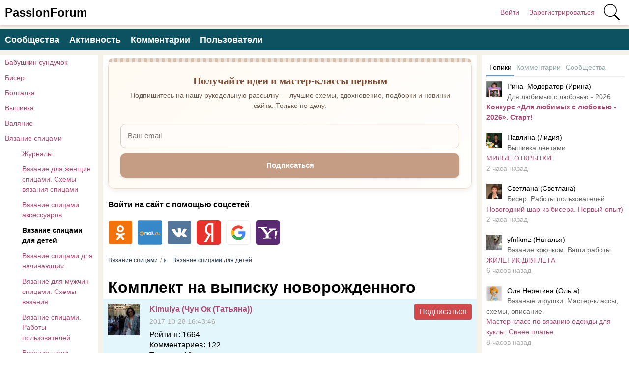

--- FILE ---
content_type: text/html; charset=utf-8
request_url: https://www.passionforum.ru/posts/83030-komplekt-na-vypisku-novorozhdennogo.html
body_size: 19101
content:
<!DOCTYPE html>
<html>
<head>
<title>Комплект на выписку новорожденного | Вязание спицами для детей</title>
<meta http-equiv="Content-Type" content="text/html; charset=utf-8">
<meta property="og:title" content="Комплект на выписку новорожденного | Вязание спицами для детей" />
<meta name="csrf-token" content="bfb3bb5f91976f665bcae03e8216ba15758ae3ac146b985782c776576782ccce" />
<link rel="icon" type="image/vnd.microsoft.icon" href="/favicon.ico?233042026010704" />
<link rel="apple-touch-icon" href="/apple-touch-icon.png" />
<meta name="viewport" content="width=device-width, initial-scale=1.0"> <meta name="keywords" content="цвета, пряжи, комплект, костюм, кофта, шапочка, штанишки, связан, пинетки, продолжаю">
<meta name="description" content="Дорогие рукодельницы! Продолжаю выставлять свои работы на Ваш суд. К выписке внучка был связан комплект: плед, костюм (кофта и штанишки), шапочка, пинетки и рукавички. Основная пряжа Ализе Софти белого цвета, спицы № 3,5, обвязка выполнена из пряжи Нако (Беби вул) зеленого цвета....">
<meta property="og:site_name" content="PassionForum"/>
<meta property="og:type" content="article"/>
<meta property="og:locale" content="ru_RU">
<meta name="twitter:card" content="summary_large_image">
<meta name="twitter:title" content="Комплект на выписку новорожденного">
<meta name="twitter:description" content="Дорогие рукодельницы! Продолжаю выставлять свои работы на Ваш суд. К выписке внучка был связан комплект: плед, костюм (кофта и штанишки), шапочка, пинетки и рукавички. Основная пряжа Ализе Софти белого цвета, спицы № 3,5, обвязка выполнена из пряжи Нако (Беби вул) зеленого цвета....">
<meta name="twitter:image" content="https://www.passionforum.ru/upload/preview/posts_83030.jpg">
<meta name="title" content="Комплект на выписку новорожденного">
<script type="application/ld+json">{"@context":"https://schema.org","@type":"DiscussionForumPosting","headline":"Комплект на выписку новорожденного","author":{"@type":"Person","name":"Kimulya (Чун Ок (Татьяна))"},"mainEntityOfPage":{"@type":"WebPage","@id":"https://www.passionforum.ru/posts/83030-komplekt-na-vypisku-novorozhdennogo.html"},"datePublished":"2017-10-28","text":"Дорогие рукодельницы! Продолжаю выставлять свои работы на Ваш суд. К выписке внучка был связан комплект: плед, костюм (кофта и штанишки), шапочка, пинетки и рукавички. Основная пряжа Ализе \"Софти\" белого цвета, спицы № 3,5, обвязка выполнена из пряжи Нако (Беби вул) зеленого цвета. Аппликации связаны из той же пряжи, крючком №3.","interactionStatistic":{"@type":"InteractionCounter","interactionType":"https://schema.org/CommentAction","userInteractionCount":25},"comment":[{"@type":"Comment","text":"на фото смотрится таким большим, даже не верится , что новорождённому","datePublished":"2017-10-28 17:04:33","author":{"@type":"Person","name":"Мурманчанка Людмила (Людмила)"}},{"@type":"Comment","text":"Да получился немного большим.","datePublished":"2017-10-28 19:15:05","author":{"@type":"Person","name":"Kimulya (Чун Ок (Татьяна))"}},{"@type":"Comment","text":"прелесть!","datePublished":"2017-10-28 17:59:01","author":{"@type":"Person","name":"Наталья (Наталья)"}},{"@type":"Comment","text":"Спасибо","datePublished":"2017-10-28 19:15:12","author":{"@type":"Person","name":"Kimulya (Чун Ок (Татьяна))"}},{"@type":"Comment","text":"Ах, какая красота,Это ж просто ляпота!Ну, бабуля, слова нет Замечательный комплект!","datePublished":"2017-10-28 18:36:40","author":{"@type":"Person","name":"Ильинична (Ольга)"}}],"image":["https://www.passionforum.ru/upload/preview/posts_83030.jpg"]}</script>
<meta property="og:description" content="Дорогие рукодельницы! Продолжаю выставлять свои работы на Ваш суд. К выписке внучка был связан комплект: плед, костюм (кофта и штанишки), шапочка, пинетки и рукавички. Основная пряжа Ализе Софти белого цвета, спицы № 3,5, обвязка выполнена из пряжи Нако (Беби вул) зеленого цвета...."/>
<meta property="og:image" content="https://www.passionforum.ru/upload/preview/posts_83030.jpg"/>
<meta property="og:url" content="https://www.passionforum.ru/posts/83030-komplekt-na-vypisku-novorozhdennogo.html"/>
<link rel="preload" as="image" href="/upload/557/u55730/31/bc/komplekt-na-vypisku-novorozhdennogo-images-big.jpg" fetchpriority="high"/>
<link rel="canonical" href="https://www.passionforum.ru/posts/83030-komplekt-na-vypisku-novorozhdennogo.html"/>
<link rel="search" type="application/opensearchdescription+xml" href="/search/opensearch" title="Поиск на PassionForum" />
<link rel="stylesheet" type="text/css" href="/templates/m1/css/compiled.css?233042026010704">
<!--noindex--><meta name="pmail-verification" content="003b8d36e52ac851659c382169d6b902">
<meta name="yandex-verification" content="71b135bc06157a5b" />
<!-- Yandex.RTB -->
<script>window.yaContextCb=window.yaContextCb||[]</script>
<script src="https://yandex.ru/ads/system/context.js" async></script><!--/noindex--></head>
<body id="desktop_device_type" class="columns3 controller-content uri-posts_83030-komplekt-na-vypisku-novorozhdennogo_html">
<script>
(function(){
const m = document.cookie.match(/(?:^|;\\s*)textScale=([^;]+)/);
if (!m) return;
const v = parseFloat(m[1]);
if (!v || isNaN(v)) return;
// ставим на корень, чтобы сработало сразу, а затем JS перенесёт/уточнит на контейнер
document.documentElement.style.setProperty('--ts', v);
})();
</script>
<header class="columns3">
<div class="w flex">
<div id="hamburger" class="px10-m desktop-hidden">
<svg style="fill:#70757a;width:24px;height:24px" viewBox="0 0 24 24" xmlns="http://www.w3.org/2000/svg"><path d="M0 0h24v24H0z" fill="none"></path><path d="M3 18h18v-2H3v2zm0-5h18v-2H3v2zm0-7v2h18V6H3z"></path></svg>
</div>
<a id="logo" class="px0-m" href="/">
<span class="mobile-hidden">PassionForum</span>
<span class="desktop-hidden">PF</span> </a>
<!--noindex-->
<div class="spacer"></div> <a rel="nofollow" title="Войти" class="key px10 auth f-right l1" href="/auth/login" target="_self">Войти</a>
<a rel="nofollow" title="Зарегистрироваться" class="user_add px10 auth f-right l1" href="/auth/register" target="_self">Зарегистрироваться</a>
<a rel="nofollow" title="Поиск" class="icon icon search bgs75p l1" href="/gsearch" target="_self"><span class="i">Поиск</span></a>
<!--/noindex-->
</div>
</header>
<div id="hmbg">
</div>
<div id="hm">
<a id="hmlogo" href="#" onclick="return false;">PassionForum</a>
<div class="catslite vert-list"><a href="/posts/babushkin-sunduchok" >Бабушкин сундучок</a><a href="/posts/biser" >Бисер</a><a href="/posts/boltalka" >Болталка</a><a href="/posts/vishivka" >Вышивка</a><a href="/posts/valjanie" >Валяние</a><a href="/posts/vjazanie-spicami" >Вязание спицами</a><a href="/posts/vjazanie-spicami/zhurnaly" class="l2">Журналы</a><a href="/posts/vjazanie-spicami/vyazanie-dlya-jenshin-spicami-schemi" class="l2">Вязание для женщин спицами. Схемы вязания спицами</a><a href="/posts/vjazanie-spicami/vyazanie-spicami-accesyary" class="l2">Вязание спицами аксессуаров</a><a href="/posts/vjazanie-spicami/vyazanie-spicami-dlya-detey" class="l2 s">Вязание спицами для детей</a><a href="/posts/vjazanie-spicami/vyazanie-spicami-dlya-nachinaushih" class="l2">Вязание спицами для начинающих</a><a href="/posts/vjazanie-spicami/vjazanie-dlja-muzhchin-spicami-shemy-vjazanija" class="l2">Вязание для мужчин спицами. Схемы вязания</a><a href="/posts/vjazanie-spicami/vyazanie-spicami-raboti-polzovatelei" class="l2">Вязание спицами. Работы пользователей</a><a href="/posts/vjazanie-spicami/vjazanie-shali-spicami" class="l2">Вязание шали спицами</a><a href="/posts/vjazanie-spicami/igra-avantura-spicami" class="l2">Игра "Авантюра" спицами</a><a href="/posts/vjazanie-kryuchkom" >Вязание крючком</a><a href="/posts/dekor" >Декор</a><a href="/posts/decoupage" >Декупаж</a><a href="/posts/detskoe-tvorchestvo" >Детское творчество</a><a href="/posts/kartinki-dlja-tvorchestva" >Картинки для творчества</a><a href="/posts/konkursi" >Конкурсы</a><a href="/posts/mir-igryshki" >Мир игрушки</a><a href="/posts/mylovarenie" >Мыловарение</a><a href="/posts/nashi-vstrechi" >Наши встречи</a><a href="/posts/novaja-zhizn-staryh-veschei" >Новая жизнь старых вещей</a><a href="/posts/new-year" >Новый год</a><a href="/posts/obmen-podarkami" >Обмен подарками</a><a href="/posts/prochie-vidy-rukodelija" >Прочие виды рукоделия</a><a href="/posts/rabota-s-bumagoi" >Работа с бумагой</a><a href="/posts/rukodelnyi-magazinchik" >Рукодельный магазинчик</a><a href="/posts/sweet-design" >Свит-дизайн</a><a href="/posts/shite" >Шитье</a></div> </div>
<div class="show-bookmarks-urls" data-set-bookmarks-tags-url="/bookmarks/setbookmarktags" data-invert-url="/bookmarks/invertbookmarks" data-bookmarks-users-url="/bookmarks/getbookmarksusers"></div>
<div id="layout">
<!--noindex--><div id="widget_pos_top"><div class="menu">
<a rel="nofollow" title="Сообщества" class="l1" href="/groups" target="_self">Сообщества</a>
<a rel="nofollow" title="Активность" class="l1" href="/activity" >Активность</a>
<a rel="nofollow" title="Комментарии" class="l1" href="/comments" >Комментарии</a>
<a rel="nofollow" title="Пользователи" class="l1" href="/users" target="_self">Пользователи</a>
</div></div><!--/noindex-->
<div id="main" class="flex">
<div id="main-left" class="mobile-hidden pt10"><div class="catslite vert-list"><a href="/posts/babushkin-sunduchok" >Бабушкин сундучок</a><a href="/posts/biser" >Бисер</a><a href="/posts/boltalka" >Болталка</a><a href="/posts/vishivka" >Вышивка</a><a href="/posts/valjanie" >Валяние</a><a href="/posts/vjazanie-spicami" >Вязание спицами</a><a href="/posts/vjazanie-spicami/zhurnaly" class="l2">Журналы</a><a href="/posts/vjazanie-spicami/vyazanie-dlya-jenshin-spicami-schemi" class="l2">Вязание для женщин спицами. Схемы вязания спицами</a><a href="/posts/vjazanie-spicami/vyazanie-spicami-accesyary" class="l2">Вязание спицами аксессуаров</a><a href="/posts/vjazanie-spicami/vyazanie-spicami-dlya-detey" class="l2 s">Вязание спицами для детей</a><a href="/posts/vjazanie-spicami/vyazanie-spicami-dlya-nachinaushih" class="l2">Вязание спицами для начинающих</a><a href="/posts/vjazanie-spicami/vjazanie-dlja-muzhchin-spicami-shemy-vjazanija" class="l2">Вязание для мужчин спицами. Схемы вязания</a><a href="/posts/vjazanie-spicami/vyazanie-spicami-raboti-polzovatelei" class="l2">Вязание спицами. Работы пользователей</a><a href="/posts/vjazanie-spicami/vjazanie-shali-spicami" class="l2">Вязание шали спицами</a><a href="/posts/vjazanie-spicami/igra-avantura-spicami" class="l2">Игра "Авантюра" спицами</a><a href="/posts/vjazanie-kryuchkom" >Вязание крючком</a><a href="/posts/dekor" >Декор</a><a href="/posts/decoupage" >Декупаж</a><a href="/posts/detskoe-tvorchestvo" >Детское творчество</a><a href="/posts/kartinki-dlja-tvorchestva" >Картинки для творчества</a><a href="/posts/konkursi" >Конкурсы</a><a href="/posts/mir-igryshki" >Мир игрушки</a><a href="/posts/mylovarenie" >Мыловарение</a><a href="/posts/nashi-vstrechi" >Наши встречи</a><a href="/posts/novaja-zhizn-staryh-veschei" >Новая жизнь старых вещей</a><a href="/posts/new-year" >Новый год</a><a href="/posts/obmen-podarkami" >Обмен подарками</a><a href="/posts/prochie-vidy-rukodelija" >Прочие виды рукоделия</a><a href="/posts/rabota-s-bumagoi" >Работа с бумагой</a><a href="/posts/rukodelnyi-magazinchik" >Рукодельный магазинчик</a><a href="/posts/sweet-design" >Свит-дизайн</a><a href="/posts/shite" >Шитье</a></div></div>
<div id="main-center" class="w100p">
<div class="widget main-subs-widget" id="widget_wrapper_132">
<div class="body">
<div class="subscribe-subscribe-form" id="sform-132" successtext="Отправили письмо для подтверждения. Проверьте почтовый ящик" errortext="Произошла ошибка подписки на рассылку, попробуйте еще раз">
<h2 class="title">Получайте идеи и мастер-классы первым</h2><div class="text">Подпишитесь на нашу рукодельную рассылку — лучшие схемы, вдохновение, подборки и новинки сайта. Только по делу.</div><div class="message"></div>
<input class="email" type="email" name="email" required="" placeholder="Ваш email" />
<input type="hidden" name="utm_source" value="form" /><input type="hidden" name="utm_medium" value="posts/83030-komplekt-na-vypisku-novorozhdennogo.html" /><input type="hidden" name="utm_content" value="main" /><div class="button-submit">Подписаться</div>
</div>
</div>
</div><div class="widget" id="widget_wrapper_122">
<div class="body">
<!--noindex--><!-- Yandex.RTB R-A-115043-18 -->
<script>window.yaContextCb.push(()=>{
Ya.Context.AdvManager.render({
type: 'floorAd',
blockId: 'R-A-115043-18'
})
})</script><!--/noindex--> </div>
</div><div class="widget widget-social-login-top" id="widget_wrapper_108">
<h4 class="title">
Войти на сайт с помощью соцсетей </h4>
<div class="body">
<ul class="oauth-soctype-choose">
<li class="ok"><a href="/myauth/oauth/ok?utm_source=passionforum&utm_medium=topwidget"><span class="icon"></span><span class="title">Одноклассники</span></a></li><li class="mailru"><a href="/myauth/oauth/mailru?utm_source=passionforum&utm_medium=topwidget"><span class="icon"></span><span class="title">Mail.ru</span></a></li><li class="vk"><a href="/myauth/oauth/vk?utm_source=passionforum&utm_medium=topwidget"><span class="icon"></span><span class="title">ВКонтакте</span></a></li><li class="ya"><a href="/myauth/oauth/ya?utm_source=passionforum&utm_medium=topwidget"><span class="icon"></span><span class="title">Яндекс</span></a></li><li class="google"><a href="/myauth/oauth/google?utm_source=passionforum&utm_medium=topwidget"><span class="icon"></span><span class="title">Google</span></a></li><li class="yahoo"><a href="/myauth/oauth/yahoo?utm_source=passionforum&utm_medium=topwidget"><span class="icon"></span><span class="title">Yahoo!</span></a></li></ul> </div>
</div>
<div id="breadcrumbs" class="flex lh32">
<ol itemscope itemtype="http://schema.org/BreadcrumbList">
<li itemprop="itemListElement" itemscope itemtype="http://schema.org/ListItem">
<a itemprop="item" href="/posts/vjazanie-spicami">
<span itemprop="name">Вязание спицами</span>
<meta itemprop="position" content="1" />
</a>
</li>
<li itemprop="itemListElement" itemscope itemtype="http://schema.org/ListItem">
<a itemprop="item" href="/posts/vjazanie-spicami/vyazanie-spicami-dlya-detey">
<span itemprop="name">Вязание спицами для детей</span>
<meta itemprop="position" content="2" />
</a>
</li></ol></div>
<div class="content_item_digest-link"><a href="/subscribe/digest/1677"></a></div><div class="show-voted-urls" data-addvote-url="/votes/add" data-getvoted-url="/votes/getvoted"></div><div class="show-bookmarks-urls" data-invert-url="/bookmarks/invertbookmarks" data-bookmarks-users-url="/bookmarks/
getbookmarksusers"></div>
<h1 class="content-item-h1 content-item-posts-h1 py0 my0">
Комплект на выписку новорожденного </h1>
<div class="flex author-header-item-view">
<a rel="nofollow" href="/users/55730"><img class="img-thumbnail " width="64" height="64" src="/upload/557/u55730/90/90/a03acbf3.jpg" alt="Kimulya (Чун Ок (Татьяна))" title="Kimulya (Чун Ок (Татьяна))" /></a>
<div class="pl20 mr20">
<a class="bold" rel="nofollow" href="/users/55730">Kimulya (Чун Ок (Татьяна))</a>
<div class="lgray fs1 mt5 mb5">
2017-10-28 16:43:46 </div>
<div class="item"><span class="param">Рейтинг:</span> <span class="value">1664</span></div>
<div class="item"><span class="param">Комментариев:</span> <span class="value">122</span></div>
<div class="item"><span class="param">Топиков:</span> <span class="value">10</span></div>
<div class="item"><span class="param">На сайте с:</span> <span class="value">07.10.2017</span></div> </div>
<!--noindex--><div class="mlauto"><div class="category-subscribe"><div data-url="/tune/subtocat" data-action="add" class="button button-red pointer h-op7 h-op active cat-subs-user-55730" onclick="icms.tune.SubToCat('user', 55730);">Подписаться</div></div></div><!--/noindex-->
</div>
<div class="item-header-controls flex"> <div class="reader-toolbar" role="group" aria-label="Text size controls" ctype="posts" cid="83030">
<button class="ts-btn" type="button" data-action="dec" title="Smaller (A−)">A−</button>
<div class="ts-scale" aria-hidden="true"><span class="dot"></span></div>
<button class="ts-btn" type="button" data-action="inc" title="Larger (A+)">A+</button>
<button class="ts-btn reset" type="button" data-action="reset" title="Reset">Reset</button>
</div>
<div class="bookmarks-block red">
<a href="https://www.passionforum.ru/auth/login" class="ajax-modal btn-bookmarks bookmarks-posts-83030" onclick="sendTuneEvent('favorites-auth', 'posts', 83030);">Добавить в закладки</a> </div>
</div>
<div class="field ft_html f_content auto_field" >
<!--noindex--><!--/noindex--> <p>Дорогие рукодельницы! Продолжаю выставлять свои работы на Ваш суд. К выписке внучка был связан комплект: плед, костюм (кофта и штанишки), шапочка, пинетки и рукавички. Основная пряжа Ализе "Софти" белого цвета, спицы № 3,5, обвязка выполнена из пряжи Нако (Беби вул) зеленого цвета. Аппликации связаны из той же пряжи, крючком №3.</p><!--noindex--><!--noindex--><style>
.adaptivebanner {
max-width: 720px;
}
</style>
<div style="background-color: #FFF; padding: 20px 0; margin-bottom: 15px; height: 300px;">
<script async src="https://pagead2.googlesyndication.com/pagead/js/adsbygoogle.js?client=ca-pub-7677310462556635"
crossorigin="anonymous"></script>
<!-- passionforum_page_top_adaptive -->
<ins class="adsbygoogle adaptivebanner"
style="display:block"
data-ad-client="ca-pub-7677310462556635"
data-ad-slot="4755119370"
data-ad-format="auto"
data-full-width-responsive="true"></ins>
<script>
(adsbygoogle = window.adsbygoogle || []).push({});
</script>
</div>
<!--/noindex--><!--/noindex-->
</div>
<div class="field ft_imageswithtext f_images auto_field" >
<div class="image-text "><a rel="nofollow" target="_blank" href="https://images.passionforum.ru/upload/557/u55730/f5/d4/0dc75ac8.jpg"><picture><img src="/upload/557/u55730/31/bc/komplekt-na-vypisku-novorozhdennogo-images-big.jpg" alt="Комплект на выписку новорожденного" fetchpriority="high"></picture></a>><br/> Начало оформления<br/> костюма аппликациями.</div><div class="image-text "><a rel="nofollow" target="_blank" href="https://images.passionforum.ru/upload/557/u55730/d5/7a/5c99d63d.jpg"><picture><img src="/upload/557/u55730/6e/59/komplekt-na-vypisku-novorozhdennogo-images-big.jpg" alt="Комплект на выписку новорожденного"></picture></a>Оформление кофточки.</div><div class="image-text "><a rel="nofollow" target="_blank" href="https://images.passionforum.ru/upload/557/u55730/ca/18/37b9b5a5.jpg"><picture><img src="/upload/557/u55730/c0/3f/komplekt-na-vypisku-novorozhdennogo-images-big.jpg" alt="Комплект на выписку новорожденного"></picture></a>Готовый костюм.</div><div class="image-text "><a rel="nofollow" target="_blank" href="https://images.passionforum.ru/upload/557/u55730/6a/f2/64cdcbe8.jpg"><picture><img src="/upload/557/u55730/c9/04/komplekt-na-vypisku-novorozhdennogo-images-big.jpg" alt="Комплект на выписку новорожденного"></picture></a>Шапочка, пинетки, рукавички.</div><div class="image-text "><a rel="nofollow" target="_blank" href="https://images.passionforum.ru/upload/557/u55730/d6/a5/ed34152e.jpg"><picture><img src="/upload/557/u55730/0f/e9/komplekt-na-vypisku-novorozhdennogo-images-big.jpg" alt="Комплект на выписку новорожденного"></picture></a>Пледик с Тедди.</div><div class="image-text "><a rel="nofollow" target="_blank" href="https://images.passionforum.ru/upload/557/u55730/d5/d0/d4f7cc01.jpg"><picture><img src="/upload/557/u55730/99/58/komplekt-na-vypisku-novorozhdennogo-images-big.jpg" alt="Комплект на выписку новорожденного"></picture></a>Полный комплект на выписку.</div>
</div>
<div class="tags_bar">
<a class="tags_bar_link" href="/tags/content-posts/%D0%BA%D0%BE%D0%BC%D0%BF%D0%BB%D0%B5%D0%BA%D1%82+%D0%BD%D0%B0+%D0%B2%D1%8B%D0%BF%D0%B8%D1%81%D0%BA%D1%83+%D0%BD%D0%BE%D0%B2%D0%BE%D1%80%D0%BE%D0%B6%D0%B4%D0%B5%D0%BD%D0%BD%D0%BE">комплект на выписку новорожденно</a>, <a class="tags_bar_link" href="/tags/content-posts/%D0%B2%D1%8F%D0%B7%D0%B0%D0%BD%D0%B8%D0%B5+%D1%81%D0%BF%D0%B8%D1%86%D0%B0%D0%BC%D0%B8">вязание спицами</a>, <a class="tags_bar_link" href="/tags/content-posts/%D0%B2%D1%8F%D0%B7%D0%B0%D0%BD%D0%B8%D0%B5+%D1%81%D0%BF%D0%B8%D1%86%D0%B0%D0%BC%D0%B8+%D0%B4%D0%BB%D1%8F+%D0%B4%D0%B5%D1%82%D0%B5%D0%B9">вязание спицами для детей</a>, <a class="tags_bar_link" href="/tags/content-posts/%D0%BF%D0%BB%D0%B5%D0%B4">плед</a> </div>
<div class="content_item posts_item" cid="83030">
<div class="info_bar mt20 flex">
<div class="bar_item bar_votes flex lgray"><span class="icon like touch" onclick='icms.modal.openAjax("/auth/login");'></span><span class="caption">Мне нравится</span><span class="counter" onclick='icms.myvotes.showvoted("posts", "votes", 83030);'>35</span></div>
<a class="bar_item bi_comments flex notu lgray" href="#comments" title="Комментарии">
<span class="icon comment"></span>
<span class="counter">26</span>
</a>
<div class="bar_item bi_hits mlauto flex lgray" title="Просмотры">
<span class="icon eye"></span>
<span class="counter">2471</span>
</div>
</div>
</div>
<div class="bookmarks-block big">
<a href="https://www.passionforum.ru/auth/login" class="ajax-modal btn-bookmarks bookmarks-posts-83030" onclick="sendTuneEvent('favorites-auth', 'posts', 83030);">Добавить в закладки</a> </div>
<div class="flexwrap mt10" id="big-share-buttons" data-url="/tune/socialbuttonclick">
<a class="ok h-op8 h-op button mr10 mb10" rel="nofollow" onclick="ShareButtonClick('ok', 'posts', 83030);", target="_blank" href="https://connect.ok.ru/dk?st.cmd=WidgetSharePreview&st.shareUrl=https%3A%2F%2Fwww.passionforum.ru%2Fposts%2F83030-komplekt-na-vypisku-novorozhdennogo.html&st.title=Комплект на выписку новорожденного&st.description=Дорогие рукодельницы! Продолжаю выставлять свои работы на Ваш суд. К выписке внучка был связан комплект: плед, костюм (кофта и ш...&st.imageUrl=https%3A%2F%2Fwww.passionforum.ru%2Fupload%2F557%2Fu55730%2F31%2Fbc%2Fkomplekt-na-vypisku-novorozhdennogo-images-big.jpg">
<span class="text">OK</span>
</a><a class="vk h-op8 h-op button mr10 mb10" rel="nofollow" onclick="ShareButtonClick('vk', 'posts', 83030);" target="_blank" href="https://vk.com/share.php?url=https%3A%2F%2Fwww.passionforum.ru%2Fposts%2F83030-komplekt-na-vypisku-novorozhdennogo.html&title=Комплект на выписку новорожденного&cmg=1">VK</a><a class="facebook h-op8 h-op button mr10 mb10" rel="nofollow" onclick="ShareButtonClick('facebook', 'posts', 83030);"
href="https://www.facebook.com/sharer.php?src=sp&u=https%3A%2F%2Fwww.passionforum.ru%2Fposts%2F83030-komplekt-na-vypisku-novorozhdennogo.html&title=Комплект на выписку новорожденного&description=Дорогие рукодельницы! Продолжаю выставлять свои работы на Ваш суд. К выписке внучка был связан комплект: плед, костюм (кофта и ш...&picture=https%3A%2F%2Fwww.passionforum.ru%2Fupload%2F557%2Fu55730%2F31%2Fbc%2Fkomplekt-na-vypisku-novorozhdennogo-images-big.jpg&utm_source=share2"
onclick="window.open(this.href, this.title); return false" target="_blank">Facebook</a><a class="button mailru mr10 mb10" rel="nofollow" onclick="ShareButtonClick('mail', 'posts', 83030);" target="_blank" class="share-button share-mailru" href="https://connect.mail.ru/share?url=https%3A%2F%2Fwww.passionforum.ru%2Fposts%2F83030-komplekt-na-vypisku-novorozhdennogo.html&title=Комплект на выписку новорожденного&image_url=https%3A%2F%2Fwww.passionforum.ru%2Fupload%2F557%2Fu55730%2F31%2Fbc%2Fkomplekt-na-vypisku-novorozhdennogo-images-big.jpg"><span class="aaa">@</span><span class="mailru">mail.ru</span></a><a class="pinterest h-op8 h-op button mr10 mb10" rel="nofollow" onclick="ShareButtonClick('pinterest', 'posts', 83030);" target="_blank" href="https://pinterest.com/pin/create/button/?url=https%3A%2F%2Fwww.passionforum.ru%2Fposts%2F83030-komplekt-na-vypisku-novorozhdennogo.html&media=https://www.passionforum.ru/upload/557/u55730/31/bc/komplekt-na-vypisku-novorozhdennogo-images-big.jpg&description=Комплект на выписку новорожденного" class="pin-it-button" count-layout="horizontal">Сохранить в Pinterest</a><a class="twitter h-op8 h-op button mr10 mb10" rel="nofollow" onclick="ShareButtonClick('twitter', 'posts', 83030);" target="_blank" href="http://www.twitter.com/share?url=https%3A%2F%2Fwww.passionforum.ru%2Fposts%2F83030-komplekt-na-vypisku-novorozhdennogo.html" class="twitter-button" count-layout="horizontal">Tweet</a> </div>
<!--noindex--><!--noindex--><div style="margin: 10px 0;">
<!-- Yandex.RTB R-A-115043-7 -->
<div id="yandex_rtb_R-A-115043-7"></div>
<script>window.yaContextCb.push(()=>{
Ya.Context.AdvManager.render({
renderTo: 'yandex_rtb_R-A-115043-7',
blockId: 'R-A-115043-7'
})
})</script>
</div><!--/noindex--><!--/noindex-->
<div class="recomended-widget recomended-widget-posts">
<h3 class="mb0 pb0"></h3>
<div class="flexwrap">
<div class="col-d-25p col-m-50p p10"><a onclick="ym(13022944,'reachGoal','myrecomclick'); return true;" href="/posts/37513-komplekt-na-vypisku-dlja-princessy.html"><div class="preview" style="background-image: url(https://www.passionforum.ru/upload/062/u6261/008/91f88a94.jpg);"></div><div class="title c-black bold">Комплект на выписку для принцессы</div></a></div><div class="col-d-25p col-m-50p p10"><a onclick="ym(13022944,'reachGoal','myrecomclick'); return true;" href="/posts/49526-komplekt-na-vypisku-iz-roddoma.html"><div class="preview" style="background-image: url(https://www.passionforum.ru/upload/303/u30368/006/239744fb.jpg);"></div><div class="title c-black bold">Комплект на выписку из роддома</div></a></div><div class="col-d-25p col-m-50p p10"><a onclick="ym(13022944,'reachGoal','myrecomclick'); return true;" href="/posts/11232-komplekt-dlja-novorozhdennogo.html"><div class="preview" style="background-image: url(https://www.passionforum.ru/upload/061/u6135/000/caf6d63e.jpg);"></div><div class="title c-black bold">Комплект для новорожденного.</div></a></div><div class="col-d-25p col-m-50p p10"><a onclick="ym(13022944,'reachGoal','myrecomclick'); return true;" href="/posts/94312-komplekt-dlja-novorozhdennogo.html"><div class="preview" style="background-image: url(https://www.passionforum.ru/upload/534/u53421/a0/31/komplekt-dlja-novorozhdennogo-images-normal.jpg);"></div><div class="title c-black bold">Комплект для новорожденного.</div></a></div><div class="col-d-25p col-m-50p p10"><a onclick="ym(13022944,'reachGoal','myrecomclick'); return true;" href="/posts/106783-komplekt-dlja-novorozhdennogo.html"><div class="preview" style="background-image: url(https://www.passionforum.ru/upload/1118/u111870/bb/6a/komplekt-dlja-novorozhdennogo-images-normal.jpg);"></div><div class="title c-black bold">Комплект для новорожденного</div></a></div><div class="col-d-25p col-m-50p p10"><a onclick="ym(13022944,'reachGoal','myrecomclick'); return true;" href="/posts/54486-komplekt-dlja-novorozhdennogo.html"><div class="preview" style="background-image: url(https://www.passionforum.ru/upload/412/u41282/001/75416b7a.jpg);"></div><div class="title c-black bold">Комплект для новорожденного</div></a></div><div class="col-d-25p col-m-50p p10"><a onclick="ym(13022944,'reachGoal','myrecomclick'); return true;" href="/posts/136136-komplekt-dlja-novorozhdennogo.html"><div class="preview" style="background-image: url(https://www.passionforum.ru/upload/1224/u122442/e/b/komplekt-dlja-novorozhdennogo-images-normal.jpg);"></div><div class="title c-black bold">Комплект для новорожденного</div></a></div><div class="col-d-25p col-m-50p p10"><a onclick="ym(13022944,'reachGoal','myrecomclick'); return true;" href="/posts/68346-komplekt-dlja-novorozhdennogo.html"><div class="preview" style="background-image: url(https://www.passionforum.ru/upload/472/u47294/001/cd10af5d.jpg);"></div><div class="title c-black bold">Комплект для новорожденного</div></a></div><div class="col-d-25p col-m-50p p10"><a onclick="ym(13022944,'reachGoal','myrecomclick'); return true;" href="/posts/98998-komplekt-dlja-novorozhdennogo.html"><div class="preview" style="background-image: url(https://www.passionforum.ru/upload/591/u59178/3b/54/komplekt-dlja-novorozhdennogo-images-normal.jpg);"></div><div class="title c-black bold">Комплект для новорожденного</div></a></div><div class="col-d-25p col-m-50p p10"><a onclick="ym(13022944,'reachGoal','myrecomclick'); return true;" href="/posts/172395-komplekt-dlja-novorozhdennogo-spicami.html"><div class="preview" style="background-image: url(https://www.passionforum.ru/upload/1203/u120342/a/f/komplekt-dlja-novorozhdennogo-spicami-images-normal.jpg);"></div><div class="title c-black bold">Комплект для новорожденного спицами</div></a></div><div class="col-d-25p col-m-50p p10"><a onclick="ym(13022944,'reachGoal','myrecomclick'); return true;" href="/posts/133772-vjazanyi-komplekt-dlja-novorozhdennogo.html"><div class="preview" style="background-image: url(https://www.passionforum.ru/upload/011/u1120/4/0/vjazanyi-komplekt-dlja-novorozhdennogo-images-normal.jpg);"></div><div class="title c-black bold">Вязаный комплект для новорожденного</div></a></div><div class="col-d-25p col-m-50p p10"><a onclick="ym(13022944,'reachGoal','myrecomclick'); return true;" href="/posts/107618-besshovnye-nosochki-na-vypisku.html"><div class="preview" style="background-image: url(https://www.passionforum.ru/upload/1072/u107228/f3/16/besshovnye-nosochki-na-vypisku-images-normal.jpg);"></div><div class="title c-black bold">Бесшовные носочки "На выписку"</div></a></div><div class="col-d-25p col-m-50p p10"><a onclick="ym(13022944,'reachGoal','myrecomclick'); return true;" href="/posts/94921-pledik-i-kombinezon-na-vypisku.html"><div class="preview" style="background-image: url(https://www.passionforum.ru/upload/youtube/RO/ROOQqVKE3Vo.jpg);"></div><div class="title c-black bold">Пледик и комбинезон на выписку</div></a></div><div class="col-d-25p col-m-50p p10"><a onclick="ym(13022944,'reachGoal','myrecomclick'); return true;" href="/posts/16152-shapochka-dlja-novorozhdennogo.html"><div class="preview" style="background-image: url(https://www.passionforum.ru/upload/094/u9415/039/9d3ab32f.jpg);"></div><div class="title c-black bold">Шапочка для новорожденного</div></a></div><div class="col-d-25p col-m-50p p10"><a onclick="ym(13022944,'reachGoal','myrecomclick'); return true;" href="/posts/19813-shapochka-dlja-novorozhdennogo.html"><div class="preview" style="background-image: url(https://www.passionforum.ru/upload/094/u9415/044/84584e85.jpg);"></div><div class="title c-black bold">ШАПОЧКА ДЛЯ НОВОРОЖДЕННОГО</div></a></div><div class="col-d-25p col-m-50p p10"><a onclick="ym(13022944,'reachGoal','myrecomclick'); return true;" href="/posts/85511-komplekt.html"><div class="preview" style="background-image: url(https://www.passionforum.ru/upload/563/u56332/f1/87/95cf64b0.jpg);"></div><div class="title c-black bold">Комплект</div></a></div> </div>
</div>
<div id="comments_widget" >
<div class="mfs1 fl3 bold mt10 mb10">26 комментариев</div>
<div id="content-list-is" class="py10">
<div id="comments_list" data-load-votes-url="/tune/getcommentvotes" data-load-parent-comment-url="/tune/getcommentparent">
<div style="clear: both;"><a name="comments-frame"></a></div>
<script>var LANG_TUNE_COPY_LINK_TO_COMMENT_COPIED = 'Ссылка скопирована';</script>
<div id="comment_1545864" data-id="1545864" data-rating="1" class="mb20 pb20 flexwrap bline acenter comment" style="margin-left: 0px" data-level="1">
<a rel="nofollow" href="/users/50932" class="peer_no_online">
<img class="img-thumbnail avatar" width="64" height="64" src="/upload/509/u50932/5/f/4b0dd210.jpg" alt="Мурманчанка Людмила (Людмила)" title="Мурманчанка Людмила (Людмила)" /> </a>
<div class="ml10">
<a rel="nofollow" class="user" href="/users/50932" style="" title="">Мурманчанка Людмила (Людмила)</a> <div class="mt5"><div class="comment-user-rating">21120</div></div>
</div>
<div class="date ml10 lgray">
<span class="">2017-10-28 17:04:33</span>
</div>
<div class="rating flex mlauto mo13">
<span class="button bg-gray-hover pointer value positive">
+1 </span>
</div>
<div class="my20 w100p text">
на фото смотрится таким большим, даже не верится, что новорождённому </div>
<a rel="nofollow" href="/auth/login" class="button o10 bg-gray-hover bookmark-button icon icon32 bookmark bgs66p ajax-modal" onclick="icms.bookmarks.invertState(1545864, 'comment-posts', 83030); return false;"></a>
<div class="menu-container rel unselectable o12 button">
<div class="icon h-dots bg-gray-hover px20 button dropdownmenu pointer" menu="mc1545864"></div>
<div class="mc1545864 h py10 h-dots category-subscribe-menu popup t-left abs abs-left-top lh32 bubble" arrow-alignment="top left">
<a rel="nofollow" href="#comment_1545864" class="cbc bg-gray-hover block dots link px10" onclick="return NewCopyLink('https://www.passionforum.ru/posts/83030-komplekt-na-vypisku-novorozhdennogo.html#comment_1545864')">Скопировать ссылку</a>
</div>
</div>
</div>
<div id="comment_1546041" data-id="1546041" data-rating="0" class="mb20 pb20 flexwrap bline acenter comment is_topic_starter" style="margin-left: 30px" data-level="2">
<a rel="nofollow" href="/users/55730" class="peer_no_online">
<img class="img-thumbnail avatar" width="64" height="64" src="/upload/557/u55730/90/90/a03acbf3.jpg" alt="Kimulya (Чун Ок (Татьяна))" title="Kimulya (Чун Ок (Татьяна))" /> </a>
<div class="ml10">
<a rel="nofollow" class="user" href="/users/55730" style="" title="">Kimulya (Чун Ок (Татьяна))</a> <div class="mt5"><div class="comment-user-rating">1664</div></div>
</div>
<a rel="nofollow" class="ml10 reply-header lgray icon icon32 reply bgs75p" href="#" onclick="icms.tune.ShowParentComment(1546041); return false;"></a>
<div class="date ml10 lgray">
<span class="">2017-10-28 19:15:05</span>
</div>
<div class="rating flex mlauto mo13">
<span class="button bg-gray-hover pointer value zero">
0 </span>
</div>
<div class="my20 w100p text">
Да получился немного большим. </div>
<a rel="nofollow" href="/auth/login" class="button o10 bg-gray-hover bookmark-button icon icon32 bookmark bgs66p ajax-modal" onclick="icms.bookmarks.invertState(1546041, 'comment-posts', 83030); return false;"></a>
<div class="menu-container rel unselectable o12 button">
<div class="icon h-dots bg-gray-hover px20 button dropdownmenu pointer" menu="mc1546041"></div>
<div class="mc1546041 h py10 h-dots category-subscribe-menu popup t-left abs abs-left-top lh32 bubble" arrow-alignment="top left">
<a rel="nofollow" href="#comment_1546041" class="cbc bg-gray-hover block dots link px10" onclick="return NewCopyLink('https://www.passionforum.ru/posts/83030-komplekt-na-vypisku-novorozhdennogo.html#comment_1546041')">Скопировать ссылку</a>
</div>
</div>
</div>
<div id="comment_1545926" data-id="1545926" data-rating="0" class="mb20 pb20 flexwrap bline acenter comment" style="margin-left: 0px" data-level="1">
<a rel="nofollow" href="/users/18375" class="peer_no_online">
<img class="img-thumbnail avatar" width="64" height="64" src="/upload/183/u18375/005/a0b12b03.jpg" alt="Наталья (Наталья)" title="Наталья (Наталья)" /> </a>
<div class="ml10">
<a rel="nofollow" class="user" href="/users/18375" style="" title="">Наталья (Наталья)</a> <div class="mt5"><div class="comment-user-rating">140706</div></div>
</div>
<div class="date ml10 lgray">
<span class="">2017-10-28 17:59:01</span>
</div>
<div class="rating flex mlauto mo13">
<span class="button bg-gray-hover pointer value zero">
0 </span>
</div>
<div class="my20 w100p text">
прелесть! </div>
<a rel="nofollow" href="/auth/login" class="button o10 bg-gray-hover bookmark-button icon icon32 bookmark bgs66p ajax-modal" onclick="icms.bookmarks.invertState(1545926, 'comment-posts', 83030); return false;"></a>
<div class="menu-container rel unselectable o12 button">
<div class="icon h-dots bg-gray-hover px20 button dropdownmenu pointer" menu="mc1545926"></div>
<div class="mc1545926 h py10 h-dots category-subscribe-menu popup t-left abs abs-left-top lh32 bubble" arrow-alignment="top left">
<a rel="nofollow" href="#comment_1545926" class="cbc bg-gray-hover block dots link px10" onclick="return NewCopyLink('https://www.passionforum.ru/posts/83030-komplekt-na-vypisku-novorozhdennogo.html#comment_1545926')">Скопировать ссылку</a>
</div>
</div>
</div>
<div id="comment_1546043" data-id="1546043" data-rating="0" class="mb20 pb20 flexwrap bline acenter comment is_topic_starter" style="margin-left: 30px" data-level="2">
<a rel="nofollow" href="/users/55730" class="peer_no_online">
<img class="img-thumbnail avatar" width="64" height="64" src="/upload/557/u55730/90/90/a03acbf3.jpg" alt="Kimulya (Чун Ок (Татьяна))" title="Kimulya (Чун Ок (Татьяна))" /> </a>
<div class="ml10">
<a rel="nofollow" class="user" href="/users/55730" style="" title="">Kimulya (Чун Ок (Татьяна))</a> <div class="mt5"><div class="comment-user-rating">1664</div></div>
</div>
<a rel="nofollow" class="ml10 reply-header lgray icon icon32 reply bgs75p" href="#" onclick="icms.tune.ShowParentComment(1546043); return false;"></a>
<div class="date ml10 lgray">
<span class="">2017-10-28 19:15:12</span>
</div>
<div class="rating flex mlauto mo13">
<span class="button bg-gray-hover pointer value zero">
0 </span>
</div>
<div class="my20 w100p text">
Спасибо </div>
<a rel="nofollow" href="/auth/login" class="button o10 bg-gray-hover bookmark-button icon icon32 bookmark bgs66p ajax-modal" onclick="icms.bookmarks.invertState(1546043, 'comment-posts', 83030); return false;"></a>
<div class="menu-container rel unselectable o12 button">
<div class="icon h-dots bg-gray-hover px20 button dropdownmenu pointer" menu="mc1546043"></div>
<div class="mc1546043 h py10 h-dots category-subscribe-menu popup t-left abs abs-left-top lh32 bubble" arrow-alignment="top left">
<a rel="nofollow" href="#comment_1546043" class="cbc bg-gray-hover block dots link px10" onclick="return NewCopyLink('https://www.passionforum.ru/posts/83030-komplekt-na-vypisku-novorozhdennogo.html#comment_1546043')">Скопировать ссылку</a>
</div>
</div>
</div>
<div id="comment_1545999" data-id="1545999" data-rating="1" class="mb20 pb20 flexwrap bline acenter comment" style="margin-left: 0px" data-level="1">
<a rel="nofollow" href="/users/21070" class="peer_no_online">
<img class="img-thumbnail avatar" width="64" height="64" src="/upload/210/u21070/cc/98/98c5cc61.jpg" alt="Ильинична (Ольга)" title="Ильинична (Ольга)" /> </a>
<div class="ml10">
<a rel="nofollow" class="user" href="/users/21070" style="" title="">Ильинична (Ольга)</a> <div class="mt5"><div class="comment-user-rating">2317</div></div>
</div>
<div class="date ml10 lgray">
<span class="">2017-10-28 18:36:40</span>
</div>
<div class="rating flex mlauto mo13">
<span class="button bg-gray-hover pointer value positive">
+1 </span>
</div>
<div class="my20 w100p text">
Ах, какая красота,<br/>
Это ж просто ляпота!<br/>
Ну, бабуля, слова нет <br/>
Замечательный комплект! </div>
<a rel="nofollow" href="/auth/login" class="button o10 bg-gray-hover bookmark-button icon icon32 bookmark bgs66p ajax-modal" onclick="icms.bookmarks.invertState(1545999, 'comment-posts', 83030); return false;"></a>
<div class="menu-container rel unselectable o12 button">
<div class="icon h-dots bg-gray-hover px20 button dropdownmenu pointer" menu="mc1545999"></div>
<div class="mc1545999 h py10 h-dots category-subscribe-menu popup t-left abs abs-left-top lh32 bubble" arrow-alignment="top left">
<a rel="nofollow" href="#comment_1545999" class="cbc bg-gray-hover block dots link px10" onclick="return NewCopyLink('https://www.passionforum.ru/posts/83030-komplekt-na-vypisku-novorozhdennogo.html#comment_1545999')">Скопировать ссылку</a>
</div>
</div>
</div>
<div id="comment_1546044" data-id="1546044" data-rating="0" class="mb20 pb20 flexwrap bline acenter comment is_topic_starter" style="margin-left: 30px" data-level="2">
<a rel="nofollow" href="/users/55730" class="peer_no_online">
<img class="img-thumbnail avatar" width="64" height="64" src="/upload/557/u55730/90/90/a03acbf3.jpg" alt="Kimulya (Чун Ок (Татьяна))" title="Kimulya (Чун Ок (Татьяна))" /> </a>
<div class="ml10">
<a rel="nofollow" class="user" href="/users/55730" style="" title="">Kimulya (Чун Ок (Татьяна))</a> <div class="mt5"><div class="comment-user-rating">1664</div></div>
</div>
<a rel="nofollow" class="ml10 reply-header lgray icon icon32 reply bgs75p" href="#" onclick="icms.tune.ShowParentComment(1546044); return false;"></a>
<div class="date ml10 lgray">
<span class="">2017-10-28 19:15:26</span>
</div>
<div class="rating flex mlauto mo13">
<span class="button bg-gray-hover pointer value zero">
0 </span>
</div>
<div class="my20 w100p text">
Спасибо за тёплые слова </div>
<a rel="nofollow" href="/auth/login" class="button o10 bg-gray-hover bookmark-button icon icon32 bookmark bgs66p ajax-modal" onclick="icms.bookmarks.invertState(1546044, 'comment-posts', 83030); return false;"></a>
<div class="menu-container rel unselectable o12 button">
<div class="icon h-dots bg-gray-hover px20 button dropdownmenu pointer" menu="mc1546044"></div>
<div class="mc1546044 h py10 h-dots category-subscribe-menu popup t-left abs abs-left-top lh32 bubble" arrow-alignment="top left">
<a rel="nofollow" href="#comment_1546044" class="cbc bg-gray-hover block dots link px10" onclick="return NewCopyLink('https://www.passionforum.ru/posts/83030-komplekt-na-vypisku-novorozhdennogo.html#comment_1546044')">Скопировать ссылку</a>
</div>
</div>
</div>
<div id="comment_1546051" data-id="1546051" data-rating="0" class="mb20 pb20 flexwrap bline acenter comment" style="margin-left: 0px" data-level="1">
<a rel="nofollow" href="/users/21489" class="peer_no_online">
<img class="img-thumbnail avatar" width="64" height="64" src="/upload/214/u21489/000/26aa9338.jpg" alt="ТАТЬЯНА (Татьяна)" title="ТАТЬЯНА (Татьяна)" /> </a>
<div class="ml10">
<a rel="nofollow" class="user" href="/users/21489" style="" title="">ТАТЬЯНА (Татьяна)</a> <div class="mt5"><div class="comment-user-rating">2456</div></div>
</div>
<div class="date ml10 lgray">
<span class="">2017-10-28 19:24:02</span>
</div>
<div class="rating flex mlauto mo13">
<span class="button bg-gray-hover pointer value zero">
0 </span>
</div>
<div class="my20 w100p text">
Таня, замечательный комплект связала!.. А то, что великоват не беда, быстро мальчуган подрастет и будете с удовольствием наряжать его. </div>
<a rel="nofollow" href="/auth/login" class="button o10 bg-gray-hover bookmark-button icon icon32 bookmark bgs66p ajax-modal" onclick="icms.bookmarks.invertState(1546051, 'comment-posts', 83030); return false;"></a>
<div class="menu-container rel unselectable o12 button">
<div class="icon h-dots bg-gray-hover px20 button dropdownmenu pointer" menu="mc1546051"></div>
<div class="mc1546051 h py10 h-dots category-subscribe-menu popup t-left abs abs-left-top lh32 bubble" arrow-alignment="top left">
<a rel="nofollow" href="#comment_1546051" class="cbc bg-gray-hover block dots link px10" onclick="return NewCopyLink('https://www.passionforum.ru/posts/83030-komplekt-na-vypisku-novorozhdennogo.html#comment_1546051')">Скопировать ссылку</a>
</div>
</div>
</div>
<div id="comment_1551104" data-id="1551104" data-rating="0" class="mb20 pb20 flexwrap bline acenter comment is_topic_starter" style="margin-left: 30px" data-level="2">
<a rel="nofollow" href="/users/55730" class="peer_no_online">
<img class="img-thumbnail avatar" width="64" height="64" src="/upload/557/u55730/90/90/a03acbf3.jpg" alt="Kimulya (Чун Ок (Татьяна))" title="Kimulya (Чун Ок (Татьяна))" /> </a>
<div class="ml10">
<a rel="nofollow" class="user" href="/users/55730" style="" title="">Kimulya (Чун Ок (Татьяна))</a> <div class="mt5"><div class="comment-user-rating">1664</div></div>
</div>
<a rel="nofollow" class="ml10 reply-header lgray icon icon32 reply bgs75p" href="#" onclick="icms.tune.ShowParentComment(1551104); return false;"></a>
<div class="date ml10 lgray">
<span class="">2017-11-02 00:15:47</span>
</div>
<div class="rating flex mlauto mo13">
<span class="button bg-gray-hover pointer value zero">
0 </span>
</div>
<div class="my20 w100p text">
Спасибо. Он уже подрос и теперь пришлось даже подвязать. </div>
<a rel="nofollow" href="/auth/login" class="button o10 bg-gray-hover bookmark-button icon icon32 bookmark bgs66p ajax-modal" onclick="icms.bookmarks.invertState(1551104, 'comment-posts', 83030); return false;"></a>
<div class="menu-container rel unselectable o12 button">
<div class="icon h-dots bg-gray-hover px20 button dropdownmenu pointer" menu="mc1551104"></div>
<div class="mc1551104 h py10 h-dots category-subscribe-menu popup t-left abs abs-left-top lh32 bubble" arrow-alignment="top left">
<a rel="nofollow" href="#comment_1551104" class="cbc bg-gray-hover block dots link px10" onclick="return NewCopyLink('https://www.passionforum.ru/posts/83030-komplekt-na-vypisku-novorozhdennogo.html#comment_1551104')">Скопировать ссылку</a>
</div>
</div>
</div>
<div id="comment_1546205" data-id="1546205" data-rating="0" class="mb20 pb20 flexwrap bline acenter comment" style="margin-left: 0px" data-level="1">
<a rel="nofollow" href="/users/24112" class="peer_no_online">
<img class="img-thumbnail avatar" width="64" height="64" src="/upload/241/u24112/001/dfaff2ae.jpg" alt="olga (Ольга)" title="olga (Ольга)" /> </a>
<div class="ml10">
<a rel="nofollow" class="user" href="/users/24112" style="" title="">olga (Ольга)</a> <div class="mt5"><div class="comment-user-rating">2982</div></div>
</div>
<div class="date ml10 lgray">
<span class="">2017-10-28 21:57:30</span>
</div>
<div class="rating flex mlauto mo13">
<span class="button bg-gray-hover pointer value zero">
0 </span>
</div>
<div class="my20 w100p text">
Танечка! Поздравляю с внучком! Здоровья вам всем и удачи!!! А комплект ЗАМЕЧАТЕЛЬНЫЙ и связан с ОГРОМНОЙ любовью!!! </div>
<a rel="nofollow" href="/auth/login" class="button o10 bg-gray-hover bookmark-button icon icon32 bookmark bgs66p ajax-modal" onclick="icms.bookmarks.invertState(1546205, 'comment-posts', 83030); return false;"></a>
<div class="menu-container rel unselectable o12 button">
<div class="icon h-dots bg-gray-hover px20 button dropdownmenu pointer" menu="mc1546205"></div>
<div class="mc1546205 h py10 h-dots category-subscribe-menu popup t-left abs abs-left-top lh32 bubble" arrow-alignment="top left">
<a rel="nofollow" href="#comment_1546205" class="cbc bg-gray-hover block dots link px10" onclick="return NewCopyLink('https://www.passionforum.ru/posts/83030-komplekt-na-vypisku-novorozhdennogo.html#comment_1546205')">Скопировать ссылку</a>
</div>
</div>
</div>
<div id="comment_1551105" data-id="1551105" data-rating="0" class="mb20 pb20 flexwrap bline acenter comment is_topic_starter" style="margin-left: 30px" data-level="2">
<a rel="nofollow" href="/users/55730" class="peer_no_online">
<img class="img-thumbnail avatar" width="64" height="64" src="/upload/557/u55730/90/90/a03acbf3.jpg" alt="Kimulya (Чун Ок (Татьяна))" title="Kimulya (Чун Ок (Татьяна))" /> </a>
<div class="ml10">
<a rel="nofollow" class="user" href="/users/55730" style="" title="">Kimulya (Чун Ок (Татьяна))</a> <div class="mt5"><div class="comment-user-rating">1664</div></div>
</div>
<a rel="nofollow" class="ml10 reply-header lgray icon icon32 reply bgs75p" href="#" onclick="icms.tune.ShowParentComment(1551105); return false;"></a>
<div class="date ml10 lgray">
<span class="">2017-11-02 00:16:13</span>
</div>
<div class="rating flex mlauto mo13">
<span class="button bg-gray-hover pointer value zero">
0 </span>
</div>
<div class="my20 w100p text">
Спасибо за ваш комментарий </div>
<a rel="nofollow" href="/auth/login" class="button o10 bg-gray-hover bookmark-button icon icon32 bookmark bgs66p ajax-modal" onclick="icms.bookmarks.invertState(1551105, 'comment-posts', 83030); return false;"></a>
<div class="menu-container rel unselectable o12 button">
<div class="icon h-dots bg-gray-hover px20 button dropdownmenu pointer" menu="mc1551105"></div>
<div class="mc1551105 h py10 h-dots category-subscribe-menu popup t-left abs abs-left-top lh32 bubble" arrow-alignment="top left">
<a rel="nofollow" href="#comment_1551105" class="cbc bg-gray-hover block dots link px10" onclick="return NewCopyLink('https://www.passionforum.ru/posts/83030-komplekt-na-vypisku-novorozhdennogo.html#comment_1551105')">Скопировать ссылку</a>
</div>
</div>
</div>
<div id="comment_1546251" data-id="1546251" data-rating="0" class="mb20 pb20 flexwrap bline acenter comment" style="margin-left: 0px" data-level="1">
<a rel="nofollow" href="/users/47299" class="peer_no_online">
<img class="img-thumbnail avatar" width="64" height="64" src="/upload/472/u47299/88/2d/3cd868a2.jpg" alt="M&aacute;&scaron;enka (Marie /ty/)" title="M&aacute;&scaron;enka (Marie /ty/)" /> </a>
<div class="ml10">
<a rel="nofollow" class="user" href="/users/47299" style="" title="">Mášenka (Marie /ty/)</a> <div class="mt5"><div class="comment-user-rating">1074</div></div>
</div>
<div class="date ml10 lgray">
<span class="">2017-10-28 22:57:02</span>
</div>
<div class="rating flex mlauto mo13">
<span class="button bg-gray-hover pointer value zero">
0 </span>
</div>
<div class="my20 w100p text">
<img src="/upload/472/u47299/d7/f5/2july.jpg"/> </div>
<a rel="nofollow" href="/auth/login" class="button o10 bg-gray-hover bookmark-button icon icon32 bookmark bgs66p ajax-modal" onclick="icms.bookmarks.invertState(1546251, 'comment-posts', 83030); return false;"></a>
<div class="menu-container rel unselectable o12 button">
<div class="icon h-dots bg-gray-hover px20 button dropdownmenu pointer" menu="mc1546251"></div>
<div class="mc1546251 h py10 h-dots category-subscribe-menu popup t-left abs abs-left-top lh32 bubble" arrow-alignment="top left">
<a rel="nofollow" href="#comment_1546251" class="cbc bg-gray-hover block dots link px10" onclick="return NewCopyLink('https://www.passionforum.ru/posts/83030-komplekt-na-vypisku-novorozhdennogo.html#comment_1546251')">Скопировать ссылку</a>
</div>
</div>
</div>
<div id="comment_1551106" data-id="1551106" data-rating="0" class="mb20 pb20 flexwrap bline acenter comment is_topic_starter" style="margin-left: 30px" data-level="2">
<a rel="nofollow" href="/users/55730" class="peer_no_online">
<img class="img-thumbnail avatar" width="64" height="64" src="/upload/557/u55730/90/90/a03acbf3.jpg" alt="Kimulya (Чун Ок (Татьяна))" title="Kimulya (Чун Ок (Татьяна))" /> </a>
<div class="ml10">
<a rel="nofollow" class="user" href="/users/55730" style="" title="">Kimulya (Чун Ок (Татьяна))</a> <div class="mt5"><div class="comment-user-rating">1664</div></div>
</div>
<a rel="nofollow" class="ml10 reply-header lgray icon icon32 reply bgs75p" href="#" onclick="icms.tune.ShowParentComment(1551106); return false;"></a>
<div class="date ml10 lgray">
<span class="">2017-11-02 00:16:25</span>
</div>
<div class="rating flex mlauto mo13">
<span class="button bg-gray-hover pointer value zero">
0 </span>
</div>
<div class="my20 w100p text">
Спасибо </div>
<a rel="nofollow" href="/auth/login" class="button o10 bg-gray-hover bookmark-button icon icon32 bookmark bgs66p ajax-modal" onclick="icms.bookmarks.invertState(1551106, 'comment-posts', 83030); return false;"></a>
<div class="menu-container rel unselectable o12 button">
<div class="icon h-dots bg-gray-hover px20 button dropdownmenu pointer" menu="mc1551106"></div>
<div class="mc1551106 h py10 h-dots category-subscribe-menu popup t-left abs abs-left-top lh32 bubble" arrow-alignment="top left">
<a rel="nofollow" href="#comment_1551106" class="cbc bg-gray-hover block dots link px10" onclick="return NewCopyLink('https://www.passionforum.ru/posts/83030-komplekt-na-vypisku-novorozhdennogo.html#comment_1551106')">Скопировать ссылку</a>
</div>
</div>
</div>
<div id="comment_1546276" data-id="1546276" data-rating="0" class="mb20 pb20 flexwrap bline acenter comment" style="margin-left: 0px" data-level="1">
<a rel="nofollow" href="/users/41023" class="peer_no_online">
<img class="img-thumbnail avatar" width="64" height="64" src="/upload/410/u41023/000/e20a6975.jpg" alt="kilobatra (galina)" title="kilobatra (galina)" /> </a>
<div class="ml10">
<a rel="nofollow" class="user" href="/users/41023" style="" title="">kilobatra (galina)</a> <div class="mt5"><div class="comment-user-rating">3743</div></div>
</div>
<div class="date ml10 lgray">
<span class="">2017-10-28 23:37:53</span>
</div>
<div class="rating flex mlauto mo13">
<span class="button bg-gray-hover pointer value zero">
0 </span>
</div>
<div class="my20 w100p text">
Какая прелесть! С какой любовью это связано… </div>
<a rel="nofollow" href="/auth/login" class="button o10 bg-gray-hover bookmark-button icon icon32 bookmark bgs66p ajax-modal" onclick="icms.bookmarks.invertState(1546276, 'comment-posts', 83030); return false;"></a>
<div class="menu-container rel unselectable o12 button">
<div class="icon h-dots bg-gray-hover px20 button dropdownmenu pointer" menu="mc1546276"></div>
<div class="mc1546276 h py10 h-dots category-subscribe-menu popup t-left abs abs-left-top lh32 bubble" arrow-alignment="top left">
<a rel="nofollow" href="#comment_1546276" class="cbc bg-gray-hover block dots link px10" onclick="return NewCopyLink('https://www.passionforum.ru/posts/83030-komplekt-na-vypisku-novorozhdennogo.html#comment_1546276')">Скопировать ссылку</a>
</div>
</div>
</div>
<div id="comment_1551107" data-id="1551107" data-rating="0" class="mb20 pb20 flexwrap bline acenter comment is_topic_starter" style="margin-left: 30px" data-level="2">
<a rel="nofollow" href="/users/55730" class="peer_no_online">
<img class="img-thumbnail avatar" width="64" height="64" src="/upload/557/u55730/90/90/a03acbf3.jpg" alt="Kimulya (Чун Ок (Татьяна))" title="Kimulya (Чун Ок (Татьяна))" /> </a>
<div class="ml10">
<a rel="nofollow" class="user" href="/users/55730" style="" title="">Kimulya (Чун Ок (Татьяна))</a> <div class="mt5"><div class="comment-user-rating">1664</div></div>
</div>
<a rel="nofollow" class="ml10 reply-header lgray icon icon32 reply bgs75p" href="#" onclick="icms.tune.ShowParentComment(1551107); return false;"></a>
<div class="date ml10 lgray">
<span class="">2017-11-02 00:16:39</span>
</div>
<div class="rating flex mlauto mo13">
<span class="button bg-gray-hover pointer value zero">
0 </span>
</div>
<div class="my20 w100p text">
Спасибо </div>
<a rel="nofollow" href="/auth/login" class="button o10 bg-gray-hover bookmark-button icon icon32 bookmark bgs66p ajax-modal" onclick="icms.bookmarks.invertState(1551107, 'comment-posts', 83030); return false;"></a>
<div class="menu-container rel unselectable o12 button">
<div class="icon h-dots bg-gray-hover px20 button dropdownmenu pointer" menu="mc1551107"></div>
<div class="mc1551107 h py10 h-dots category-subscribe-menu popup t-left abs abs-left-top lh32 bubble" arrow-alignment="top left">
<a rel="nofollow" href="#comment_1551107" class="cbc bg-gray-hover block dots link px10" onclick="return NewCopyLink('https://www.passionforum.ru/posts/83030-komplekt-na-vypisku-novorozhdennogo.html#comment_1551107')">Скопировать ссылку</a>
</div>
</div>
</div>
<div id="comment_1546511" data-id="1546511" data-rating="0" class="mb20 pb20 flexwrap bline acenter comment" style="margin-left: 0px" data-level="1">
<a rel="nofollow" href="/users/15617" class="peer_no_online">
<img class="img-thumbnail avatar" width="64" height="64" src="/upload/156/u15617/7/c/ad3cf34e.jpg" alt="Sun (Люция)" title="Sun (Люция)" /> </a>
<div class="ml10">
<a rel="nofollow" class="user" href="/users/15617" style="" title="">Sun (Люция)</a> <div class="mt5"><div class="comment-user-rating">9033</div></div>
</div>
<div class="date ml10 lgray">
<span class="">2017-10-29 10:33:20</span>
</div>
<div class="rating flex mlauto mo13">
<span class="button bg-gray-hover pointer value zero">
0 </span>
</div>
<div class="my20 w100p text">
Комплект чудесный, радует взгляд<br/>
Мама будет рада и малышке за рождение награда. </div>
<a rel="nofollow" href="/auth/login" class="button o10 bg-gray-hover bookmark-button icon icon32 bookmark bgs66p ajax-modal" onclick="icms.bookmarks.invertState(1546511, 'comment-posts', 83030); return false;"></a>
<div class="menu-container rel unselectable o12 button">
<div class="icon h-dots bg-gray-hover px20 button dropdownmenu pointer" menu="mc1546511"></div>
<div class="mc1546511 h py10 h-dots category-subscribe-menu popup t-left abs abs-left-top lh32 bubble" arrow-alignment="top left">
<a rel="nofollow" href="#comment_1546511" class="cbc bg-gray-hover block dots link px10" onclick="return NewCopyLink('https://www.passionforum.ru/posts/83030-komplekt-na-vypisku-novorozhdennogo.html#comment_1546511')">Скопировать ссылку</a>
</div>
</div>
</div>
<div id="comment_1551108" data-id="1551108" data-rating="0" class="mb20 pb20 flexwrap bline acenter comment is_topic_starter" style="margin-left: 30px" data-level="2">
<a rel="nofollow" href="/users/55730" class="peer_no_online">
<img class="img-thumbnail avatar" width="64" height="64" src="/upload/557/u55730/90/90/a03acbf3.jpg" alt="Kimulya (Чун Ок (Татьяна))" title="Kimulya (Чун Ок (Татьяна))" /> </a>
<div class="ml10">
<a rel="nofollow" class="user" href="/users/55730" style="" title="">Kimulya (Чун Ок (Татьяна))</a> <div class="mt5"><div class="comment-user-rating">1664</div></div>
</div>
<a rel="nofollow" class="ml10 reply-header lgray icon icon32 reply bgs75p" href="#" onclick="icms.tune.ShowParentComment(1551108); return false;"></a>
<div class="date ml10 lgray">
<span class="">2017-11-02 00:17:22</span>
</div>
<div class="rating flex mlauto mo13">
<span class="button bg-gray-hover pointer value zero">
0 </span>
</div>
<div class="my20 w100p text">
Спасибо </div>
<a rel="nofollow" href="/auth/login" class="button o10 bg-gray-hover bookmark-button icon icon32 bookmark bgs66p ajax-modal" onclick="icms.bookmarks.invertState(1551108, 'comment-posts', 83030); return false;"></a>
<div class="menu-container rel unselectable o12 button">
<div class="icon h-dots bg-gray-hover px20 button dropdownmenu pointer" menu="mc1551108"></div>
<div class="mc1551108 h py10 h-dots category-subscribe-menu popup t-left abs abs-left-top lh32 bubble" arrow-alignment="top left">
<a rel="nofollow" href="#comment_1551108" class="cbc bg-gray-hover block dots link px10" onclick="return NewCopyLink('https://www.passionforum.ru/posts/83030-komplekt-na-vypisku-novorozhdennogo.html#comment_1551108')">Скопировать ссылку</a>
</div>
</div>
</div>
<div id="comment_1546862" data-id="1546862" data-rating="0" class="mb20 pb20 flexwrap bline acenter comment" style="margin-left: 0px" data-level="1">
<a rel="nofollow" href="/users/40532" class="peer_no_online">
<img class="img-thumbnail avatar" width="64" height="64" src="/upload/405/u40532/000/19a7dbb7.jpg" alt="бабушка Сашеньки (Татьяна)" title="бабушка Сашеньки (Татьяна)" /> </a>
<div class="ml10">
<a rel="nofollow" class="user" href="/users/40532" style="" title="">бабушка Сашеньки (Татьяна)</a> <div class="mt5"><div class="comment-user-rating">1697</div></div>
</div>
<div class="date ml10 lgray">
<span class="">2017-10-29 15:22:04</span>
</div>
<div class="rating flex mlauto mo13">
<span class="button bg-gray-hover pointer value zero">
0 </span>
</div>
<div class="my20 w100p text">
Замечательный комплект, велик- не мал, подрастете и будет впору </div>
<a rel="nofollow" href="/auth/login" class="button o10 bg-gray-hover bookmark-button icon icon32 bookmark bgs66p ajax-modal" onclick="icms.bookmarks.invertState(1546862, 'comment-posts', 83030); return false;"></a>
<div class="menu-container rel unselectable o12 button">
<div class="icon h-dots bg-gray-hover px20 button dropdownmenu pointer" menu="mc1546862"></div>
<div class="mc1546862 h py10 h-dots category-subscribe-menu popup t-left abs abs-left-top lh32 bubble" arrow-alignment="top left">
<a rel="nofollow" href="#comment_1546862" class="cbc bg-gray-hover block dots link px10" onclick="return NewCopyLink('https://www.passionforum.ru/posts/83030-komplekt-na-vypisku-novorozhdennogo.html#comment_1546862')">Скопировать ссылку</a>
</div>
</div>
</div>
<div id="comment_1551109" data-id="1551109" data-rating="0" class="mb20 pb20 flexwrap bline acenter comment is_topic_starter" style="margin-left: 30px" data-level="2">
<a rel="nofollow" href="/users/55730" class="peer_no_online">
<img class="img-thumbnail avatar" width="64" height="64" src="/upload/557/u55730/90/90/a03acbf3.jpg" alt="Kimulya (Чун Ок (Татьяна))" title="Kimulya (Чун Ок (Татьяна))" /> </a>
<div class="ml10">
<a rel="nofollow" class="user" href="/users/55730" style="" title="">Kimulya (Чун Ок (Татьяна))</a> <div class="mt5"><div class="comment-user-rating">1664</div></div>
</div>
<a rel="nofollow" class="ml10 reply-header lgray icon icon32 reply bgs75p" href="#" onclick="icms.tune.ShowParentComment(1551109); return false;"></a>
<div class="date ml10 lgray">
<span class="">2017-11-02 00:17:36</span>
</div>
<div class="rating flex mlauto mo13">
<span class="button bg-gray-hover pointer value zero">
0 </span>
</div>
<div class="my20 w100p text">
Спасибо </div>
<a rel="nofollow" href="/auth/login" class="button o10 bg-gray-hover bookmark-button icon icon32 bookmark bgs66p ajax-modal" onclick="icms.bookmarks.invertState(1551109, 'comment-posts', 83030); return false;"></a>
<div class="menu-container rel unselectable o12 button">
<div class="icon h-dots bg-gray-hover px20 button dropdownmenu pointer" menu="mc1551109"></div>
<div class="mc1551109 h py10 h-dots category-subscribe-menu popup t-left abs abs-left-top lh32 bubble" arrow-alignment="top left">
<a rel="nofollow" href="#comment_1551109" class="cbc bg-gray-hover block dots link px10" onclick="return NewCopyLink('https://www.passionforum.ru/posts/83030-komplekt-na-vypisku-novorozhdennogo.html#comment_1551109')">Скопировать ссылку</a>
</div>
</div>
</div>
<div id="comment_1547072" data-id="1547072" data-rating="0" class="mb20 pb20 flexwrap bline acenter comment" style="margin-left: 0px" data-level="1">
<a rel="nofollow" href="/users/26982" class="peer_no_online">
<img class="img-thumbnail avatar" width="64" height="64" src="/upload/269/u26982/000/5ebf4b75.jpg" alt="lodka (Анета Кирова)" title="lodka (Анета Кирова)" /> </a>
<div class="ml10">
<a rel="nofollow" class="user" href="/users/26982" style="" title="">lodka (Анета Кирова)</a> <div class="mt5"><div class="comment-user-rating">553</div></div>
</div>
<div class="date ml10 lgray">
<span class="">2017-10-29 18:04:26</span>
</div>
<div class="rating flex mlauto mo13">
<span class="button bg-gray-hover pointer value zero">
0 </span>
</div>
<div class="my20 w100p text">
Очень красивый! Здоровья внуку! </div>
<a rel="nofollow" href="/auth/login" class="button o10 bg-gray-hover bookmark-button icon icon32 bookmark bgs66p ajax-modal" onclick="icms.bookmarks.invertState(1547072, 'comment-posts', 83030); return false;"></a>
<div class="menu-container rel unselectable o12 button">
<div class="icon h-dots bg-gray-hover px20 button dropdownmenu pointer" menu="mc1547072"></div>
<div class="mc1547072 h py10 h-dots category-subscribe-menu popup t-left abs abs-left-top lh32 bubble" arrow-alignment="top left">
<a rel="nofollow" href="#comment_1547072" class="cbc bg-gray-hover block dots link px10" onclick="return NewCopyLink('https://www.passionforum.ru/posts/83030-komplekt-na-vypisku-novorozhdennogo.html#comment_1547072')">Скопировать ссылку</a>
</div>
</div>
</div>
<div id="comment_1551110" data-id="1551110" data-rating="0" class="mb20 pb20 flexwrap bline acenter comment is_topic_starter" style="margin-left: 30px" data-level="2">
<a rel="nofollow" href="/users/55730" class="peer_no_online">
<img class="img-thumbnail avatar" width="64" height="64" src="/upload/557/u55730/90/90/a03acbf3.jpg" alt="Kimulya (Чун Ок (Татьяна))" title="Kimulya (Чун Ок (Татьяна))" /> </a>
<div class="ml10">
<a rel="nofollow" class="user" href="/users/55730" style="" title="">Kimulya (Чун Ок (Татьяна))</a> <div class="mt5"><div class="comment-user-rating">1664</div></div>
</div>
<a rel="nofollow" class="ml10 reply-header lgray icon icon32 reply bgs75p" href="#" onclick="icms.tune.ShowParentComment(1551110); return false;"></a>
<div class="date ml10 lgray">
<span class="">2017-11-02 00:17:43</span>
</div>
<div class="rating flex mlauto mo13">
<span class="button bg-gray-hover pointer value zero">
0 </span>
</div>
<div class="my20 w100p text">
Спасибо </div>
<a rel="nofollow" href="/auth/login" class="button o10 bg-gray-hover bookmark-button icon icon32 bookmark bgs66p ajax-modal" onclick="icms.bookmarks.invertState(1551110, 'comment-posts', 83030); return false;"></a>
<div class="menu-container rel unselectable o12 button">
<div class="icon h-dots bg-gray-hover px20 button dropdownmenu pointer" menu="mc1551110"></div>
<div class="mc1551110 h py10 h-dots category-subscribe-menu popup t-left abs abs-left-top lh32 bubble" arrow-alignment="top left">
<a rel="nofollow" href="#comment_1551110" class="cbc bg-gray-hover block dots link px10" onclick="return NewCopyLink('https://www.passionforum.ru/posts/83030-komplekt-na-vypisku-novorozhdennogo.html#comment_1551110')">Скопировать ссылку</a>
</div>
</div>
</div>
<div id="comment_1547245" data-id="1547245" data-rating="0" class="mb20 pb20 flexwrap bline acenter comment" style="margin-left: 0px" data-level="1">
<span class="deleted block">Комментарий удален</span>
</div>
<div id="comment_1551111" data-id="1551111" data-rating="0" class="mb20 pb20 flexwrap bline acenter comment is_topic_starter" style="margin-left: 30px" data-level="2">
<a rel="nofollow" href="/users/55730" class="peer_no_online">
<img class="img-thumbnail avatar" width="64" height="64" src="/upload/557/u55730/90/90/a03acbf3.jpg" alt="Kimulya (Чун Ок (Татьяна))" title="Kimulya (Чун Ок (Татьяна))" /> </a>
<div class="ml10">
<a rel="nofollow" class="user" href="/users/55730" style="" title="">Kimulya (Чун Ок (Татьяна))</a> <div class="mt5"><div class="comment-user-rating">1664</div></div>
</div>
<a rel="nofollow" class="ml10 reply-header lgray icon icon32 reply bgs75p" href="#" onclick="icms.tune.ShowParentComment(1551111); return false;"></a>
<div class="date ml10 lgray">
<span class="">2017-11-02 00:17:49</span>
</div>
<div class="rating flex mlauto mo13">
<span class="button bg-gray-hover pointer value zero">
0 </span>
</div>
<div class="my20 w100p text">
Спасибо </div>
<a rel="nofollow" href="/auth/login" class="button o10 bg-gray-hover bookmark-button icon icon32 bookmark bgs66p ajax-modal" onclick="icms.bookmarks.invertState(1551111, 'comment-posts', 83030); return false;"></a>
<div class="menu-container rel unselectable o12 button">
<div class="icon h-dots bg-gray-hover px20 button dropdownmenu pointer" menu="mc1551111"></div>
<div class="mc1551111 h py10 h-dots category-subscribe-menu popup t-left abs abs-left-top lh32 bubble" arrow-alignment="top left">
<a rel="nofollow" href="#comment_1551111" class="cbc bg-gray-hover block dots link px10" onclick="return NewCopyLink('https://www.passionforum.ru/posts/83030-komplekt-na-vypisku-novorozhdennogo.html#comment_1551111')">Скопировать ссылку</a>
</div>
</div>
</div>
<div id="comment_1547315" data-id="1547315" data-rating="0" class="mb20 pb20 flexwrap bline acenter comment" style="margin-left: 0px" data-level="1">
<a rel="nofollow" href="/users/47025" class="peer_no_online">
<img class="img-thumbnail avatar" width="64" height="64" src="/upload/470/u47025/000/1a16dbbb.jpg" alt="SGZ (Галина)" title="SGZ (Галина)" /> </a>
<div class="ml10">
<a rel="nofollow" class="user" href="/users/47025" style="" title="">SGZ (Галина)</a> <div class="mt5"><div class="comment-user-rating">106</div></div>
</div>
<div class="date ml10 lgray">
<span class="">2017-10-29 20:52:08</span>
</div>
<div class="rating flex mlauto mo13">
<span class="button bg-gray-hover pointer value zero">
0 </span>
</div>
<div class="my20 w100p text">
Какой классный комплект! Поздравления с новорожденным и пожелания всем здоровья (а бабушке вдвойне). </div>
<a rel="nofollow" href="/auth/login" class="button o10 bg-gray-hover bookmark-button icon icon32 bookmark bgs66p ajax-modal" onclick="icms.bookmarks.invertState(1547315, 'comment-posts', 83030); return false;"></a>
<div class="menu-container rel unselectable o12 button">
<div class="icon h-dots bg-gray-hover px20 button dropdownmenu pointer" menu="mc1547315"></div>
<div class="mc1547315 h py10 h-dots category-subscribe-menu popup t-left abs abs-left-top lh32 bubble" arrow-alignment="top left">
<a rel="nofollow" href="#comment_1547315" class="cbc bg-gray-hover block dots link px10" onclick="return NewCopyLink('https://www.passionforum.ru/posts/83030-komplekt-na-vypisku-novorozhdennogo.html#comment_1547315')">Скопировать ссылку</a>
</div>
</div>
</div>
<div id="comment_1551112" data-id="1551112" data-rating="0" class="mb20 pb20 flexwrap bline acenter comment is_topic_starter" style="margin-left: 30px" data-level="2">
<a rel="nofollow" href="/users/55730" class="peer_no_online">
<img class="img-thumbnail avatar" width="64" height="64" src="/upload/557/u55730/90/90/a03acbf3.jpg" alt="Kimulya (Чун Ок (Татьяна))" title="Kimulya (Чун Ок (Татьяна))" /> </a>
<div class="ml10">
<a rel="nofollow" class="user" href="/users/55730" style="" title="">Kimulya (Чун Ок (Татьяна))</a> <div class="mt5"><div class="comment-user-rating">1664</div></div>
</div>
<a rel="nofollow" class="ml10 reply-header lgray icon icon32 reply bgs75p" href="#" onclick="icms.tune.ShowParentComment(1551112); return false;"></a>
<div class="date ml10 lgray">
<span class="">2017-11-02 00:18:33</span>
</div>
<div class="rating flex mlauto mo13">
<span class="button bg-gray-hover pointer value zero">
0 </span>
</div>
<div class="my20 w100p text">
Спасибо, топик выставила недавно, так что внучок успел подрасти. </div>
<a rel="nofollow" href="/auth/login" class="button o10 bg-gray-hover bookmark-button icon icon32 bookmark bgs66p ajax-modal" onclick="icms.bookmarks.invertState(1551112, 'comment-posts', 83030); return false;"></a>
<div class="menu-container rel unselectable o12 button">
<div class="icon h-dots bg-gray-hover px20 button dropdownmenu pointer" menu="mc1551112"></div>
<div class="mc1551112 h py10 h-dots category-subscribe-menu popup t-left abs abs-left-top lh32 bubble" arrow-alignment="top left">
<a rel="nofollow" href="#comment_1551112" class="cbc bg-gray-hover block dots link px10" onclick="return NewCopyLink('https://www.passionforum.ru/posts/83030-komplekt-na-vypisku-novorozhdennogo.html#comment_1551112')">Скопировать ссылку</a>
</div>
</div>
</div>
<div id="comment_1547639" data-id="1547639" data-rating="0" class="mb20 pb20 flexwrap bline acenter comment" style="margin-left: 0px" data-level="1">
<a rel="nofollow" href="/users/41993" class="peer_no_online">
<img class="img-thumbnail avatar" width="64" height="64" src="/upload/419/u41993/000/6bd11a3c.jpg" alt="Маришка (Мария)" title="Маришка (Мария)" /> </a>
<div class="ml10">
<a rel="nofollow" class="user" href="/users/41993" style="" title="">Маришка (Мария)</a> <div class="mt5"><div class="comment-user-rating">3619</div></div>
</div>
<div class="date ml10 lgray">
<span class="">2017-10-30 04:07:16</span>
</div>
<div class="rating flex mlauto mo13">
<span class="button bg-gray-hover pointer value zero">
0 </span>
</div>
<div class="my20 w100p text">
как здорово получилось все. молодец рукодельница </div>
<a rel="nofollow" href="/auth/login" class="button o10 bg-gray-hover bookmark-button icon icon32 bookmark bgs66p ajax-modal" onclick="icms.bookmarks.invertState(1547639, 'comment-posts', 83030); return false;"></a>
<div class="menu-container rel unselectable o12 button">
<div class="icon h-dots bg-gray-hover px20 button dropdownmenu pointer" menu="mc1547639"></div>
<div class="mc1547639 h py10 h-dots category-subscribe-menu popup t-left abs abs-left-top lh32 bubble" arrow-alignment="top left">
<a rel="nofollow" href="#comment_1547639" class="cbc bg-gray-hover block dots link px10" onclick="return NewCopyLink('https://www.passionforum.ru/posts/83030-komplekt-na-vypisku-novorozhdennogo.html#comment_1547639')">Скопировать ссылку</a>
</div>
</div>
</div>
<div id="comment_1551113" data-id="1551113" data-rating="0" class="mb20 pb20 flexwrap bline acenter comment is_topic_starter" style="margin-left: 30px" data-level="2">
<a rel="nofollow" href="/users/55730" class="peer_no_online">
<img class="img-thumbnail avatar" width="64" height="64" src="/upload/557/u55730/90/90/a03acbf3.jpg" alt="Kimulya (Чун Ок (Татьяна))" title="Kimulya (Чун Ок (Татьяна))" /> </a>
<div class="ml10">
<a rel="nofollow" class="user" href="/users/55730" style="" title="">Kimulya (Чун Ок (Татьяна))</a> <div class="mt5"><div class="comment-user-rating">1664</div></div>
</div>
<a rel="nofollow" class="ml10 reply-header lgray icon icon32 reply bgs75p" href="#" onclick="icms.tune.ShowParentComment(1551113); return false;"></a>
<div class="date ml10 lgray">
<span class="">2017-11-02 00:18:39</span>
</div>
<div class="rating flex mlauto mo13">
<span class="button bg-gray-hover pointer value zero">
0 </span>
</div>
<div class="my20 w100p text">
Спасибо </div>
<a rel="nofollow" href="/auth/login" class="button o10 bg-gray-hover bookmark-button icon icon32 bookmark bgs66p ajax-modal" onclick="icms.bookmarks.invertState(1551113, 'comment-posts', 83030); return false;"></a>
<div class="menu-container rel unselectable o12 button">
<div class="icon h-dots bg-gray-hover px20 button dropdownmenu pointer" menu="mc1551113"></div>
<div class="mc1551113 h py10 h-dots category-subscribe-menu popup t-left abs abs-left-top lh32 bubble" arrow-alignment="top left">
<a rel="nofollow" href="#comment_1551113" class="cbc bg-gray-hover block dots link px10" onclick="return NewCopyLink('https://www.passionforum.ru/posts/83030-komplekt-na-vypisku-novorozhdennogo.html#comment_1551113')">Скопировать ссылку</a>
</div>
</div>
</div>
</div>
</div>
<div id="comments_urls" style="display: none"
data-get-url="/comments/get"
data-approve-url="/comments/approve"
data-delete-url="/comments/delete"
data-refresh-url="/tune/getcommentslist"
data-track-url="/comments/track"
data-rate-url="/tune/ratecomment"
></div>
</div>
<!--noindex--><!--noindex--><style>
.adaptivebanner {
max-width: 720px;
}
</style>
<div style="padding: 10px; background-color: #FFF; margin-top: 15px;">
<script async src="//pagead2.googlesyndication.com/pagead/js/adsbygoogle.js"></script>
<!-- passion-page-bottom-adaptive -->
<ins class="adsbygoogle adaptivebanner"
style="display:block"
data-ad-client="ca-pub-6726270059683665"
data-ad-slot="3610146032"
data-ad-format="auto"></ins>
<script>
(adsbygoogle = window.adsbygoogle || []).push({});
</script>
</div><!--/noindex--><!--/noindex-->
<div class="widget" id="widget_wrapper_128">
<div class="body">
<!--noindex--><div class="py20">
<!-- Yandex.RTB R-A-115043-19 -->
<div id="yandex_rtb_R-A-115043-19"></div>
<script>
window.yaContextCb.push(()=>{
Ya.Context.AdvManager.render({
"blockId": "R-A-115043-19",
"renderTo": "yandex_rtb_R-A-115043-19",
"type": "feed"
})
})
const feed = document.getElementById('yandex_rtb_R-A-115043-19'); // ID из поля renderTo
const callback = (entries) => {
entries.forEach((entry) => {
if (entry.isIntersecting) {
Ya.Context.AdvManager.destroy({
blockId: 'R-A-115043-18'
}), // blockId для мобильной версии
Ya.Context.AdvManager.destroy({
blockId: 'R-A-115043-18'
}); // blockId для десктопной версии
}
});
};
const observer = new IntersectionObserver(callback, {
threshold: 0,
});
observer.observe(feed);
</script>
</div><!--/noindex--> </div>
</div><div class="widget" id="widget_wrapper_130">
<div class="body">
<div class="widget_html_block"><a href="https://t.me/+IUqiJaYWcsxlZjRi" class="telegram-button" target="_blank">
<svg class="telegram-icon" xmlns="http://www.w3.org/2000/svg" viewBox="0 0 240 240">
<circle cx="120" cy="120" r="120" fill="#0088cc"/>
<path fill="#fff" d="M180.1 71.3 53.4 121.4c-3.4 1.4-3.3 5.4.1 6.5l30.4 9.5 11.7 36.8c1.5 4.7 7.2 6.5 11.1 3.4l17.2-14.3 35.7 26.2c3.7 2.7 9 0.7 10.1-3.6l22.8-108.7c1-4.7-3.5-8.7-8.4-6.7z"/>
</svg>
Вступить в группу в Телеграм
</a>
<style>
.telegram-button {
display: inline-flex;
align-items: center;
gap: 8px;
padding: 0px 10px 0 0;
background-color: #0088cc;
color: white;
text-decoration: none;
border-radius: 8px;
font-size: 14px;
transition: background-color 0.3s ease;
}
.telegram-button:hover {
background-color: #0077b3;
color: #FFF;
}
.telegram-icon {
width: 40px;
height: 40px;
}
</style></div>
</div>
</div> </div>
<div id="main-right" class="pt10">
<!--noindex-->
<div class="widget_tabbed">
<div class="tabs">
<ul>
<li class="tab">
<a class="active" data-id="105">
Топики </a>
</li>
<li class="tab">
<a data-id="106">
Комментарии </a>
</li>
<li class="tab">
<a data-id="107">
Сообщества </a>
</li>
<li class="links">
</li>
</ul>
</div>
<div class="widgets">
<div id="widget-105" class="body pt10" >
<div class="mb20 item">
<a class="ava w32 f-left mr10" rel="nofollow" href="/users/28851"><img class="img-thumbnail mw32" src="/upload/288/u28851/000/a812496f.jpg" alt="Рина_Модератор (Ирина)" title="Рина_Модератор (Ирина)" /></a>
<a rel="nofollow" class="w100p block black" href="/users/28851">Рина_Модератор (Ирина)</a>
<a rel="nofollow" class="w100p block cat gray" href="/posts/konkursi/dlja-lyubimyh-s-lyubovyu-2026">Для любимых с любовью - 2026</a>
<a rel="nofollow" class="w100p block bold main" href="/posts/173310-konkurs-dlja-lyubimyh-s-lyubovyu-2026-start.html">Конкурс «Для любимых с любовью - 2026». Старт!</a>
</div>
<div class="mb20 item">
<a class="ava w32 f-left mr10" rel="nofollow" href="/users/39964"><img class="img-thumbnail mw32" src="/upload/288/u28851/028/9d3f0282.jpg" alt="Павлина (Лидия)" title="Павлина (Лидия)" /></a>
<a rel="nofollow" class="w100p block black" href="/users/39964">Павлина (Лидия)</a>
<a rel="nofollow" class="w100p block cat gray" href="/posts/vishivka/vishivka-lentami">Вышивка лентами</a>
<a rel="nofollow" class="w100p block main" href="/posts/173681-milye-otkrytki.html">МИЛЫЕ ОТКРЫТКИ.</a>
<div class="lgray fs1">2 часа назад</div>
</div>
<div class="mb20 item">
<a class="ava w32 f-left mr10" rel="nofollow" href="/users/42334"><img class="img-thumbnail mw32" src="/upload/423/u42334/9a/d3/aaa74279.jpg" alt="Светлана (Светлана)" title="Светлана (Светлана)" /></a>
<a rel="nofollow" class="w100p block black" href="/users/42334">Светлана (Светлана)</a>
<a rel="nofollow" class="w100p block cat gray" href="/posts/biser/biser-raboti-polzovateley">Бисер. Работы пользователей</a>
<a rel="nofollow" class="w100p block main" href="/posts/173680-novogodnii-shar-iz-bisera.html">Новогодний шар из бисера. Первый опыт)</a>
<div class="lgray fs1">2 часа назад</div>
</div>
<div class="mb20 item">
<a class="ava w32 f-left mr10" rel="nofollow" href="/users/14539"><img class="img-thumbnail mw32" src="/upload/145/u14539/ea/2d/531f3d37.jpg" alt="yfnfkmz (Наталья)" title="yfnfkmz (Наталья)" /></a>
<a rel="nofollow" class="w100p block black" href="/users/14539">yfnfkmz (Наталья)</a>
<a rel="nofollow" class="w100p block cat gray" href="/posts/vjazanie-kryuchkom/vyazanie-kruchkom-vashi-raboti">Вязание крючком. Ваши работы</a>
<a rel="nofollow" class="w100p block main" href="/posts/173678-zhiletik-dlja-leta.html">ЖИЛЕТИК ДЛЯ ЛЕТА</a>
<div class="lgray fs1">6 часов назад</div>
</div>
<div class="mb20 item">
<a class="ava w32 f-left mr10" rel="nofollow" href="/users/187716"><img class="img-thumbnail mw32" src="/upload/1877/u187716/3/5/30f221fc.jpg" alt="Оля Неретина (Ольга)" title="Оля Неретина (Ольга)" /></a>
<a rel="nofollow" class="w100p block black" href="/users/187716">Оля Неретина (Ольга)</a>
<a rel="nofollow" class="w100p block cat gray" href="/posts/mir-igryshki/vyazanye-igrushki-master-klassy-schemy-opisanie">Вязаные игрушки. Мастер-классы, схемы, описание.</a>
<a rel="nofollow" class="w100p block main" href="/posts/173673-master-klass-po-vjazaniyu-odezhdy-dlja-kukly-sinee-plate.html">Мастер-класс по вязанию одежды для куклы. Синее платье.</a>
<div class="lgray fs1">8 часов назад</div>
</div>
<div class="mb20 item">
<a class="ava w32 f-left mr10" rel="nofollow" href="/users/120342"><img class="img-thumbnail mw32" src="/upload/1203/u120342/73/b1/0114ba97.jpg" alt="Молодая бабуля (Светлана)" title="Молодая бабуля (Светлана)" /></a>
<a rel="nofollow" class="w100p block black" href="/users/120342">Молодая бабуля (Светлана)</a>
<a rel="nofollow" class="w100p block cat gray" href="/posts/vjazanie-spicami/vyazanie-spicami-dlya-detey">Вязание спицами для детей</a>
<a rel="nofollow" class="w100p block main" href="/posts/173644-detskii-sviter-spicami-s-zhakkardovym-uzorom.html">Детский свитер спицами с жаккардовым узором</a>
<div class="lgray fs1">8 часов назад</div>
</div>
<div class="mb20 item">
<a class="ava w32 f-left mr10" rel="nofollow" href="/users/120337"><img class="img-thumbnail mw32" src="/upload/1203/u120337/e/2/b9ec3f7f.jpg" alt="Светка Соколова (Светлана)" title="Светка Соколова (Светлана)" /></a>
<a rel="nofollow" class="w100p block black" href="/users/120337">Светка Соколова (Светлана)</a>
<a rel="nofollow" class="w100p block cat gray" href="/posts/prochie-vidy-rukodelija/foamiran">Фоамиран</a>
<a rel="nofollow" class="w100p block main" href="/posts/173635-krasivye-cvety-iz-foamirana-mk.html">Красивые цветы из фоамирана. МК</a>
<div class="lgray fs1">8 часов назад</div>
</div>
<div class="mb20 item">
<a class="ava w32 f-left mr10" rel="nofollow" href="/users/44584"><img class="img-thumbnail mw32" src="/upload/445/u44584/c7/76/e2610b90.jpg" alt="ШАПОкляк (Сима)" title="ШАПОкляк (Сима)" /></a>
<a rel="nofollow" class="w100p block black" href="/users/44584">ШАПОкляк (Сима)</a>
<a rel="nofollow" class="w100p block cat gray" href="/posts/vjazanie-kryuchkom/vjazanye-kryuchkom-aksessuary">Вязаные крючком аксессуары</a>
<a rel="nofollow" class="w100p block main" href="/posts/173628-shapka-s-kozyrkom-opisanie.html">Шапка с козырьком. Описание</a>
<div class="lgray fs1">9 часов назад</div>
</div>
<div class="mb20 item">
<a class="ava w32 f-left mr10" rel="nofollow" href="/users/120635"><img class="img-thumbnail mw32" src="/upload/1206/u120635/4/0/40d141e5.jpg" alt="Игрушки для души (Веруня)" title="Игрушки для души (Веруня)" /></a>
<a rel="nofollow" class="w100p block black" href="/users/120635">Игрушки для души (Веруня)</a>
<a rel="nofollow" class="w100p block cat gray" href="/posts/mir-igryshki/vyazanye-igrushki-master-klassy-schemy-opisanie">Вязаные игрушки. Мастер-классы, схемы, описание.</a>
<a rel="nofollow" class="w100p block main" href="/posts/173634-vjazanyi-enot-kryuchkom-opisanie.html">Вязаный енот крючком. Описание</a>
<div class="lgray fs1">9 часов назад</div>
</div>
<div class="mb20 item">
<a class="ava w32 f-left mr10" rel="nofollow" href="/users/120947"><img class="img-thumbnail mw32" src="/upload/1209/u120947/6/9/6976c7cd.jpg" alt="Фантазии крючком (Полина)" title="Фантазии крючком (Полина)" /></a>
<a rel="nofollow" class="w100p block black" href="/users/120947">Фантазии крючком (Полина)</a>
<a rel="nofollow" class="w100p block cat gray" href="/posts/vjazanie-kryuchkom/zhenskaja-odezhda-kryuchkom-shemy">Женская одежда крючком. Схемы и описание</a>
<a rel="nofollow" class="w100p block main" href="/posts/173625-zhaket-kryuchkom-s-uzorom-rybja-cheshuja-opisanie.html">Жакет крючком с узором «рыбья чешуя». Описание</a>
<div class="lgray fs1">9 часов назад</div>
</div>
<div class="mb20 item">
<a class="ava w32 f-left mr10" rel="nofollow" href="/users/120343"><img class="img-thumbnail mw32" src="/upload/1203/u120343/9/7/97cb4955.jpg" alt="Зоя (Михална)" title="Зоя (Михална)" /></a>
<a rel="nofollow" class="w100p block black" href="/users/120343">Зоя (Михална)</a>
<a rel="nofollow" class="w100p block cat gray" href="/posts/vjazanie-spicami/vyazanie-dlya-jenshin-spicami-schemi">Вязание для женщин спицами. Схемы вязания спицами</a>
<a rel="nofollow" class="w100p block main" href="/posts/173650-rozovyi-zhaket-uzorom-kosy.html">Розовый жакет узором "косы"</a>
<div class="lgray fs1">9 часов назад</div>
</div>
<div class="mb20 item">
<a class="ava w32 f-left mr10" rel="nofollow" href="/users/139984"><img class="img-thumbnail mw32" src="/upload/1399/u139984/0/1/495c71d9.jpg" alt="Игрушки от Любашки (Любовь)" title="Игрушки от Любашки (Любовь)" /></a>
<a rel="nofollow" class="w100p block black" href="/users/139984">Игрушки от Любашки (Любовь)</a>
<a rel="nofollow" class="w100p block cat gray" href="/posts/mir-igryshki/vyazanye-igrushki-master-klassy-schemy-opisanie">Вязаные игрушки. Мастер-классы, схемы, описание.</a>
<a rel="nofollow" class="w100p block main" href="/posts/173670-porosenochek-vjazanyi.html">Поросеночек вязаный крючком</a>
<div class="lgray fs1">10 часов назад</div>
</div>
<div class="mb20 item">
<a class="ava w32 f-left mr10" rel="nofollow" href="/users/33110"><img class="img-thumbnail mw32" src="/upload/331/u33110/000/b4c3b536.jpg" alt="Таня из Москвы (ТАТЬЯНА)" title="Таня из Москвы (ТАТЬЯНА)" /></a>
<a rel="nofollow" class="w100p block black" href="/users/33110">Таня из Москвы (ТАТЬЯНА)</a>
<a rel="nofollow" class="w100p block cat gray" href="/posts/boltalka/razgovori-na-lubie-temi">Разговоры на любые темы</a>
<a rel="nofollow" class="w100p block main" href="/posts/173572-udivlenie-nadi.html">"Удивление Нади"</a>
<div class="lgray fs1">12 часов назад</div>
</div>
<div class="mb20 item">
<a class="ava w32 f-left mr10" rel="nofollow" href="/users/33110"><img class="img-thumbnail mw32" src="/upload/331/u33110/000/b4c3b536.jpg" alt="Таня из Москвы (ТАТЬЯНА)" title="Таня из Москвы (ТАТЬЯНА)" /></a>
<a rel="nofollow" class="w100p block black" href="/users/33110">Таня из Москвы (ТАТЬЯНА)</a>
<a rel="nofollow" class="w100p block cat gray" href="/posts/boltalka/razgovori-na-lubie-temi">Разговоры на любые темы</a>
<a rel="nofollow" class="w100p block main" href="/posts/173557-zagadka-poslednei-vesny-chto-uneslo-zhizn-hyurrem-sultan.html">Загадка последней весны: что унесло жизнь Хюррем-султан</a>
<div class="lgray fs1">12 часов назад</div>
</div>
<div class="mb20 item">
<a class="ava w32 f-left mr10" rel="nofollow" href="/users/14664"><img class="img-thumbnail mw32" src="/upload/146/u14664/9/8/98c2bf58.jpg" alt="natalca (Наталия)" title="natalca (Наталия)" /></a>
<a rel="nofollow" class="w100p block black" href="/users/14664">natalca (Наталия)</a>
<a rel="nofollow" class="w100p block cat gray" href="/posts/vjazanie-kryuchkom/zhurnaly">Журналы</a>
<a rel="nofollow" class="w100p block main" href="/posts/173666-vjazanye-proekty-kryuchkom-v-zhurnale-simply-crochet-171-2026.html">Вязаные проекты крючком в журнале «Simply Crochet №171 2026»</a>
<div class="lgray fs1">22 часа назад</div>
</div>
<div class="mb20 item">
<a class="ava w32 f-left mr10" rel="nofollow" href="/users/14664"><img class="img-thumbnail mw32" src="/upload/146/u14664/9/8/98c2bf58.jpg" alt="natalca (Наталия)" title="natalca (Наталия)" /></a>
<a rel="nofollow" class="w100p block black" href="/users/14664">natalca (Наталия)</a>
<a rel="nofollow" class="w100p block cat gray" href="/posts/vishivka/zhurnaly">Журналы</a>
<a rel="nofollow" class="w100p block main" href="/posts/173665-vjazanye-proekty-v-knige-200-japanese-cross-stitch-designs.html">Вязаные проекты в книге «200 Japanese Cross Stitch Designs».</a>
<div class="lgray fs1">23 часа назад</div>
</div>
</div>
<div id="widget-106" class="body pt10" style="display: none">
<div class="ajaxed" data-url="/tune/getwidget" data-pid="207">
</div> </div>
<div id="widget-107" class="body pt10" style="display: none">
<div class="ajaxed" data-url="/tune/getwidget" data-pid="207">
</div> </div>
</div>
</div><div id="right-sticky"><!--noindex--><!--noindex--><script async src="https://pagead2.googlesyndication.com/pagead/js/adsbygoogle.js?client=ca-pub-7677310462556635"
crossorigin="anonymous"></script>
<!-- passionforum-right-sidebar -->
<ins class="adsbygoogle"
style="display:inline-block;width:300px;height:600px"
data-ad-client="ca-pub-7677310462556635"
data-ad-slot="3138817191"></ins>
<script>
(adsbygoogle = window.adsbygoogle || []).push({});
</script>
<!--/noindex--><!--/noindex--></div> <!--/noindex-->
</div>
</div> </div>
<footer>
<div class="w">
<!--noindex-->
<div class="version">
<a rel="nofollow" href="/tune/version/full">Полная версия</a> </div>
<!--/noindex-->
<div class="links"><!--noindex--><div class="menu">
<a rel="nofollow" title="Правила сайта" class="l1" href="https://www.passionforum.ru/sitepages/rules.html" target="_self">Правила сайта</a>
<a rel="nofollow" title="Задать вопрос" class="bolded l1" href="/help/feedback" target="_self">Задать вопрос</a>
<a rel="nofollow" title="Помощь по сайту" class="l1" href="/sitepages/faq.html" target="_self">Помощь по сайту</a>
<a rel="nofollow" title="Последняя рассылка" class="l1" href="https://www.passionforum.ru/subscribe/digest/last" target="_self">Последняя рассылка</a>
</div></div><!--/noindex--> <div class="footeritem" id="copyright">
PassionForum &copy;
2026 </div>
<div class="footeritem" id="info">
</div>
</div>
</footer>
<meta property="og:site_name" content="PassionForum"/>
<meta property="og:type" content="article"/>
<meta property="og:locale" content="ru_RU">
<meta name="twitter:card" content="summary_large_image">
<meta name="twitter:title" content="Комплект на выписку новорожденного">
<meta name="twitter:description" content="Дорогие рукодельницы! Продолжаю выставлять свои работы на Ваш суд. К выписке внучка был связан комплект: плед, костюм (кофта и штанишки), шапочка, пинетки и рукавички. Основная пряжа Ализе Софти белого цвета, спицы № 3,5, обвязка выполнена из пряжи Нако (Беби вул) зеленого цвета....">
<meta name="twitter:image" content="https://www.passionforum.ru/upload/preview/posts_83030.jpg">
<meta name="title" content="Комплект на выписку новорожденного">
<script type="application/ld+json">{"@context":"https://schema.org","@type":"DiscussionForumPosting","headline":"Комплект на выписку новорожденного","author":{"@type":"Person","name":"Kimulya (Чун Ок (Татьяна))"},"mainEntityOfPage":{"@type":"WebPage","@id":"https://www.passionforum.ru/posts/83030-komplekt-na-vypisku-novorozhdennogo.html"},"datePublished":"2017-10-28","text":"Дорогие рукодельницы! Продолжаю выставлять свои работы на Ваш суд. К выписке внучка был связан комплект: плед, костюм (кофта и штанишки), шапочка, пинетки и рукавички. Основная пряжа Ализе \"Софти\" белого цвета, спицы № 3,5, обвязка выполнена из пряжи Нако (Беби вул) зеленого цвета. Аппликации связаны из той же пряжи, крючком №3.","interactionStatistic":{"@type":"InteractionCounter","interactionType":"https://schema.org/CommentAction","userInteractionCount":25},"comment":[{"@type":"Comment","text":"на фото смотрится таким большим, даже не верится , что новорождённому","datePublished":"2017-10-28 17:04:33","author":{"@type":"Person","name":"Мурманчанка Людмила (Людмила)"}},{"@type":"Comment","text":"Да получился немного большим.","datePublished":"2017-10-28 19:15:05","author":{"@type":"Person","name":"Kimulya (Чун Ок (Татьяна))"}},{"@type":"Comment","text":"прелесть!","datePublished":"2017-10-28 17:59:01","author":{"@type":"Person","name":"Наталья (Наталья)"}},{"@type":"Comment","text":"Спасибо","datePublished":"2017-10-28 19:15:12","author":{"@type":"Person","name":"Kimulya (Чун Ок (Татьяна))"}},{"@type":"Comment","text":"Ах, какая красота,Это ж просто ляпота!Ну, бабуля, слова нет Замечательный комплект!","datePublished":"2017-10-28 18:36:40","author":{"@type":"Person","name":"Ильинична (Ольга)"}}],"image":["https://www.passionforum.ru/upload/preview/posts_83030.jpg"]}</script>
<meta property="og:description" content="Дорогие рукодельницы! Продолжаю выставлять свои работы на Ваш суд. К выписке внучка был связан комплект: плед, костюм (кофта и штанишки), шапочка, пинетки и рукавички. Основная пряжа Ализе Софти белого цвета, спицы № 3,5, обвязка выполнена из пряжи Нако (Беби вул) зеленого цвета...."/>
<meta property="og:image" content="https://www.passionforum.ru/upload/preview/posts_83030.jpg"/>
<meta property="og:url" content="https://www.passionforum.ru/posts/83030-komplekt-na-vypisku-novorozhdennogo.html"/>
<link rel="preload" as="image" href="/upload/557/u55730/31/bc/komplekt-na-vypisku-novorozhdennogo-images-big.jpg" fetchpriority="high"/>
<link rel="canonical" href="https://www.passionforum.ru/posts/83030-komplekt-na-vypisku-novorozhdennogo.html"/>
<link rel="search" type="application/opensearchdescription+xml" href="/search/opensearch" title="Поиск на PassionForum" />
<script src="https://ajax.googleapis.com/ajax/libs/jquery/1.12.4/jquery.min.js" ></script>
<script src="/templates/m1/js/compiled.js?233042026010704" ></script>
<div class="scrollUp" style="display: none;">↑</div>
<div id="language-items" data-bookmarks-add-error="Ошибка добавления в закладки" data-bookmarks-added="Добавлено в закладки" data-bookmarks-removed="Удалено из закладок" data-bookmarks-your-tags="Ваши теги" data-bookmarks-set-tags-title="Введите теги через запятую" data-bookmarks-set-tags-okbtn="Сохранить" data-bookmarks-set-tags-cancelbtn="Отмена" data-bookmarks-save-tags-error="Ошибка сохранения тегов" data-bookmarks-save-tags-ok="Теги сохранены" ></div>
<!--noindex--><!-- Yandex.Metrika counter -->
<script type="text/javascript" >
(function(m,e,t,r,i,k,a){m[i]=m[i]||function(){(m[i].a=m[i].a||[]).push(arguments)};
m[i].l=1*new Date();k=e.createElement(t),a=e.getElementsByTagName(t)[0],k.async=1,k.src=r,a.parentNode.insertBefore(k,a)})
(window, document, "script", "https://mc.yandex.ru/metrika/tag.js", "ym")
ym(13022944, "init", {
id:13022944,
clickmap:true,
trackLinks:true,
accurateTrackBounce:true,
webvisor:true,
userParams: {
UserID: 0,
is_subs: false,
is_notsub: false
}
});
</script>
<noscript><div><img src="https://mc.yandex.ru/watch/13022944" style="position:absolute; left:-9999px;" alt="" /></div></noscript>
<!-- /Yandex.Metrika counter -->
<!-- Global site tag (gtag.js) - Google Analytics -->
<script async src="https://www.googletagmanager.com/gtag/js?id=UA-42150949-1"></script>
<script>
window.dataLayer = window.dataLayer || [];
function gtag(){dataLayer.push(arguments);}
gtag('js', new Date());
gtag('config', 'UA-42150949-1');
gtag('config', 'AW-935860536');
</script>
<!-- Rating@Mail.ru counter -->
<noscript><div>
<img src="//top-fwz1.mail.ru/counter?id=3058535;js=na" style="border:0;position:absolute;left:-9999px;" alt="" />
</div></noscript>
<!-- //Rating@Mail.ru counter -->
<script src="https://vk.com/js/api/openapi.js?162"></script>
<script>VK.Retargeting.Init("VK-RTRG-1344208-2aQxc")</script><!--/noindex--> <!--noindex--> <!--/noindex--> <script>
function sendTuneEvent(eventName, ctype, id) {
try {
const url = "https://www.passionforum.ru/tune/event";
const params = new URLSearchParams({
event: eventName,
ctype: ctype,
id: id
});
fetch(url, {
method: "POST",
headers: { 'Content-Type':'application/x-www-form-urlencoded; charset=UTF-8' },
body: params.toString(),
keepalive: true
}).catch(() => {});
} catch (e) {
console.error("sendTuneEvent error:", e);
}
}
</script>
<script type="text/javascript">
$("#sform-132 .email").keypress(function(event)
{
var keycode = (event.keyCode ? event.keyCode : event.which);
if(keycode == '13')
{
$("#sform-132 .button-submit").click();
}
});
$("#sform-132 .button-submit").click(function()
{
if ($(this).hasClass('disabled'))
return;
var form = $(this).closest('.subscribe-subscribe-form');
if (!form.find('.email').get(0).reportValidity())
return;
$(this).addClass('disabled');
form.find('.message').hide();
var data = new FormData();
$.each(form.find('input'), function()
{
data.append($(this).attr('name'), $(this).val());
});
$.ajax({
type: 'POST',
url: "/subscribe/subscribebywidget",
data: data,
success: function(response)
{
if (response.error)
{
form.find('.message').show().removeClass('success').addClass('error').html(form.attr('errortext'));
form.find('.button-submit').removeClass('disabled');
}
else
{
form.find('.message').show().removeClass('error').addClass('success').html(form.attr('successtext'));
form.find('.email').hide();
form.find('.button-submit').hide();
}
},
error: function(response) {
form.find('.message').show().removeClass('success').addClass('error').html(form.attr('errortext'));
form.find('.button-submit').removeClass('disabled');
},
processData: false,
contentType: false,
dataType: 'json',
});
});
ym(13022944,'reachGoal','adv-top-g');
function ShowVotedUsers(cid, c)
{
var ct;
if (c == 1) ct = 'positive';
if (c == -1) ct = 'negative';
var val=$("#comment_"+cid).find('.value.'+ct+' .users').html();
if (val.length)
{
icms.modal.openHtml(val, '');
}
}
var LANG_SEND = 'Отправить';var LANG_SAVE = 'Сохранить';var LANG_COMMENT_DELETED = 'Комментарий удален';var LANG_COMMENT_DELETE_CONFIRM = 'Удалить комментарий пользователя %s?';var LANG_MODERATION_REFUSE_REASON = 'Укажите причину отклонения';
var LANG_SEND = 'Отправить';var LANG_SAVE = 'Сохранить';var LANG_COMMENT_DELETED = 'Комментарий удален';var LANG_COMMENT_DELETE_CONFIRM = 'Удалить комментарий пользователя %s?';var LANG_MODERATION_REFUSE_REASON = 'Укажите причину отклонения'; icms.comments.init({
get:'/comments/get',
approve:'/comments/approve',
delete:'/comments/delete',
refresh:'/comments/refresh',
track:'/comments/track',
rate:'/comments/rate'
},{
tc:'content',
ts:'posts',
ti:'83030',
tud:'55730',
timestamp:'1769014506'
});
ym(13022944,'reachGoal','adv-right-g');
var isModalWindowShown = false;
setTimeout("ModalWindowGetCode1769014506();", 1);
function ShowModalWindowContent1769014506(content, s_id, hash)
{
const container = document.querySelector("body");
const scriptRegex = /<script\b[^>]*>([\s\S]*?)<\/script>/gi;
let scripts = [];
content = content.replace(scriptRegex, (match, code) => {
scripts.push(code);
return "";
});
const tempDiv = document.createElement("div");
tempDiv.innerHTML = content;
while (tempDiv.firstChild) {
container.prepend(tempDiv.firstChild);
}
scripts.forEach(scriptCode => {
const newScript = document.createElement("script");
newScript.textContent = scriptCode;
document.body.appendChild(newScript);
});
if (s_id && hash) {
fetch("/subscribe/modalwindowview", {
method: "POST",
headers: {
"Content-Type": "application/x-www-form-urlencoded"
},
body: new URLSearchParams({ s_id: s_id, hash: hash })
});
}
}
function ModalWindowGetCode1769014506()
{
if (isModalWindowShown)
return;
isModalWindowShown = true;
var data = {
ref: "",
utm_source: "www.passionforum.ru",
utm_medium: "popup",
utm_campaign: "",
utm_content: "",
utm_term: "",
};
var params = new URLSearchParams(data).toString();
fetch("/subscribe/getmodalwindow", {
method: "POST",
headers: {
"Content-Type": "application/x-www-form-urlencoded",
},
body: params
})
.then(function(response) {
return response.json();
})
.then(function(response) {
console.log(response);
if (response.delay)
{
setTimeout(ShowModalWindowContent1769014506, (response.delay * 1000), response.html, response.lstat_id, response.hash);
return;
}
ShowModalWindowContent1769014506(response.html, 0, 0);
})
.catch(function(error) {
});
}
var _tmr = window._tmr || (window._tmr = []);
_tmr.push({id: "3058535", type: "pageView", start: (new Date()).getTime()});
(function (d, w, id) {
if (d.getElementById(id)) return;
var ts = d.createElement("script"); ts.type = "text/javascript"; ts.async = true; ts.id = id;
ts.src = (d.location.protocol == "https:" ? "https:" : "http:") + "//top-fwz1.mail.ru/js/code.js";
var f = function () {var s = d.getElementsByTagName("script")[0]; s.parentNode.insertBefore(ts, s);};
if (w.opera == "[object Opera]") { d.addEventListener("DOMContentLoaded", f, false); } else { f(); }
})(document, window, "topmailru-code");
ym(13022944,'reachGoal','fullversion-disabled')
</script></body>
</html>


--- FILE ---
content_type: text/html; charset=utf-8
request_url: https://www.google.com/recaptcha/api2/aframe
body_size: 180
content:
<!DOCTYPE HTML><html><head><meta http-equiv="content-type" content="text/html; charset=UTF-8"></head><body><script nonce="4Gwct5cYS-cJanEyw24cCw">/** Anti-fraud and anti-abuse applications only. See google.com/recaptcha */ try{var clients={'sodar':'https://pagead2.googlesyndication.com/pagead/sodar?'};window.addEventListener("message",function(a){try{if(a.source===window.parent){var b=JSON.parse(a.data);var c=clients[b['id']];if(c){var d=document.createElement('img');d.src=c+b['params']+'&rc='+(localStorage.getItem("rc::a")?sessionStorage.getItem("rc::b"):"");window.document.body.appendChild(d);sessionStorage.setItem("rc::e",parseInt(sessionStorage.getItem("rc::e")||0)+1);localStorage.setItem("rc::h",'1769014512584');}}}catch(b){}});window.parent.postMessage("_grecaptcha_ready", "*");}catch(b){}</script></body></html>

--- FILE ---
content_type: image/svg+xml
request_url: https://www.passionforum.ru/templates/m1/css/svg/yahoo.svg
body_size: 1020
content:
<?xml version="1.0" ?><svg height="512" id="Layer_1" version="1.1" viewBox="0 0 512 512" width="512" xml:space="preserve" xmlns="http://www.w3.org/2000/svg" xmlns:cc="http://creativecommons.org/ns#" xmlns:dc="http://purl.org/dc/elements/1.1/" xmlns:inkscape="http://www.inkscape.org/namespaces/inkscape" xmlns:rdf="http://www.w3.org/1999/02/22-rdf-syntax-ns#" xmlns:sodipodi="http://sodipodi.sourceforge.net/DTD/sodipodi-0.dtd" xmlns:svg="http://www.w3.org/2000/svg"><defs id="defs12"/><g id="g5478"><rect height="512" id="rect2987" rx="64" ry="64" style="fill:#5a2b73;fill-opacity:1;fill-rule:nonzero;stroke:none" width="512" x="0" y="0"/><g id="g7936" transform="matrix(1.1656832,0,0,1.1656832,-1284.1243,-639.59564)"><polygon id="polygon9" points="275.478,181.965 275.478,181.174 275.67,181.965 " style="fill:#ffffff" transform="matrix(1.0276317,0,0,1.0276317,1058.534,518.44215)"/><path d="m 1462.5865,708.81298 c 0.075,-0.0226 0.2188,-0.0432 0.3062,-0.0432 l 9.5796,-13.89564 c -0.146,0 -0.3648,-0.0226 -0.4738,-0.0226 l 0.9917,-1.50959 h -134.1131 l 5.1576,21.17949 h 36.6074 l -61.5932,55.81685 C 1306.482,752.90557 1277.0126,716.61887 1256.46,686.5627 h 46.1139 v -16.10916 l 0.5169,-3.58643 c -0.1305,-0.0236 -0.3864,-0.0462 -0.5169,-0.0462 v -1.46334 h -152.927 v 21.20518 h 45.3515 c 17.593,13.82061 84.9152,98.17685 87.7124,106.59109 1.115,7.86858 2.1478,54.39666 -1.1448,57.90602 -6.6148,7.05058 -36.8005,5.16796 -44.0987,5.71055 l -2.5126,14.40534 c 13.2966,0.3905 56.5804,-1.09751 70.0465,-1.09751 26.4923,0 72.9361,-0.1264 79.5037,0.38536 l 0.8026,-15.13496 c -6.7053,-1.12114 -43.2499,-0.14181 -48.3141,-1.26809 -1.118,-7.33729 -2.342,-56.30189 -1.2249,-61.35167 5.0652,-14.61703 81.8848,-74.1909 90.2836,-76.45169 1.9052,-0.39769 4.7271,-1.02763 7.9313,-1.73464 h 24.7412 l 3.8619,-5.70952 z" id="path11-8" style="fill:#ffffff"/><path d="m 1448.3085,831.97669 20.5537,1.65963 23.9315,-92.81775 c -3.9944,-0.13976 -40.3243,-3.5813 -45.0432,-4.51131 l 0.558,95.66943 z" id="path13-4" style="fill:#ffffff"/><polygon id="polygon15" points="397.018,343.316 400.216,321.734 388.698,321.162 375.843,319.602 375.948,341.635 386.088,342.511 " style="fill:#ffffff" transform="matrix(1.0276317,0,0,1.0276317,1058.534,518.44215)"/></g></g></svg>